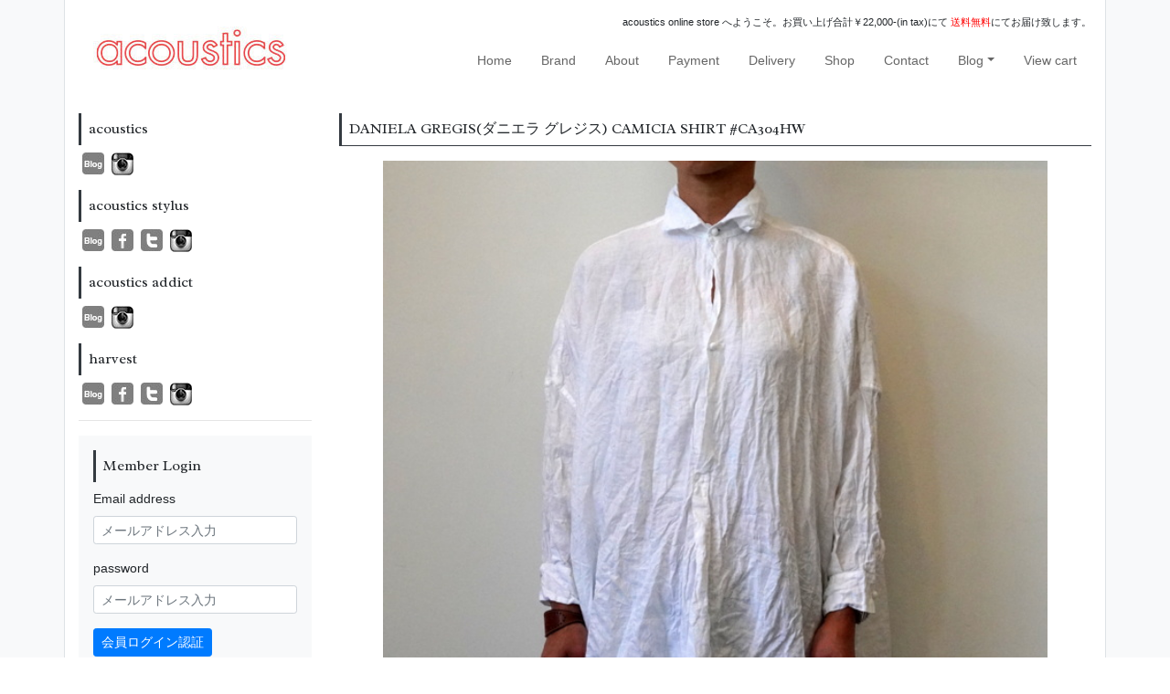

--- FILE ---
content_type: text/html
request_url: https://www.ladys.acoustics-web.com/?pg=shopping&id=38269
body_size: 130994
content:
<!DOCTYPE html>
<html lang="ja" dir="ltr">
<head>
<meta charset="shift-jis">
<meta http-equiv="X-UA-Compatible" content="IE=edge">
<meta name="viewport" content="width=device-width,user-scalable=yes,maximum-scale=1" />
<meta name="keywords" content="Isabel Marant, イザベルマラン, DRIES VAN NOTEN, ドリスヴァンノッテン, DANIELA GREGIS, ダニエラグレジス, GOLDEN GOOSE, ゴールデングース, TOUJOURS, トゥジュー, tembea, エンリーベグリン, acoustics" />
<meta name="description" content="レディースファッションブランド、イザベルマラン, ドリスヴァンノッテン, ダニエラグレジス, ゴールデングース, トゥジュー, tembea, ドリスヴァンノッテンその他数多くのブランドを扱っている『acoustics』。" />
<title>DANIELA GREGIS(ダニエラ グレジス) CAMICIA SHIRT #CA304HW／acoustics Lady's</title>
<link rel="shortcut icon" href="//iimo1.sakura.ne.jp/shop/1465/img/datebox/favicon_1465.ico" />
<style type="text/css">
header,footer,nav,section,article,figure,aside { display:block; }
</style>
<link rel="stylesheet" href="./js/fontawasome5/css/all.css">
<link rel="stylesheet" href="https://stackpath.bootstrapcdn.com/bootstrap/4.4.1/css/bootstrap.min.css" integrity="sha384-Vkoo8x4CGsO3+Hhxv8T/Q5PaXtkKtu6ug5TOeNV6gBiFeWPGFN9MuhOf23Q9Ifjh" crossorigin="anonymous">
<link href='https://fonts.googleapis.com/css?family=Radley' rel='stylesheet' type='text/css' />
<link href='https://fonts.googleapis.com/css?family=Cabin' rel='stylesheet' type='text/css'>
<link rel="stylesheet" href="//iimo1.sakura.ne.jp/shop/1465/css/itemdisc_1465.css" type="text/css" /><link rel="stylesheet" href="//iimo1.sakura.ne.jp/shop/1465/css/whole_1465.css" type="text/css" /><script src="https://code.jquery.com/jquery-3.4.1.slim.min.js" integrity="sha384-J6qa4849blE2+poT4WnyKhv5vZF5SrPo0iEjwBvKU7imGFAV0wwj1yYfoRSJoZ+n" crossorigin="anonymous"></script>
<!--[if lt IE 9]>
  <script src="https://oss.maxcdn.com/html5shiv/3.7.3/html5shiv.min.js"></script>
  <script src="https://oss.maxcdn.com/respond/1.4.2/respond.min.js"></script>
<![endif]-->
<script type="text/javascript">
  var _gaq = _gaq || [];
  _gaq.push(['_setAccount', 'UA-36679729-1']);
  _gaq.push(['_setDomainName', 'acoustics-web.com']);
  _gaq.push(['_trackPageview']);

  (function() {
    var ga = document.createElement('script'); ga.type = 'text/javascript'; ga.async = true;
    ga.src = ('https:' == document.location.protocol ? 'https://ssl' : 'http://www') + '.google-analytics.com/ga.js';
    var s = document.getElementsByTagName('script')[0]; s.parentNode.insertBefore(ga, s);
  })();
</script>
<!--サイズの測り方-->
<script type="text/javascript">
function size_window() {
window.open('http://www.acoustics-web.com/size.html', 'size_window', 'width=1100, height=1100, menubar=no, toolbar=no, scrollbars=yes');
}
</script>
<!--在庫チェック-->
<script type="text/javascript">
function check(){
	var option1 = document.cart['cart[option][0]'].selectedIndex;
	var option2 = document.cart['cart[option][1]'].selectedIndex;
	var op1_many = document.cart.elements[0].value;
	var op2_many = document.cart.elements[1].value;
	var zaiko_index = option2 + option1 * op2_many;
	var zaiko = document.cart.elements[zaiko_index+2].value;

	if (zaiko > 0) {
		return true;
	} else {
		window.alert('大変申し訳ございませんが、ただいま在庫を切らしております。');
		return false; // 送信を中止
	}
}
</script></head>
<body class="text-left">
<div class="bg-light">
    <div class="container border-left border-right bg-white">
        <header class="row">
            <h1 class="col-8 col-sm-4 py-3"><a href="https://www.ladys.acoustics-web.com">
                <img src="//iimo1.sakura.ne.jp/shop/1465/img/datebox/icon_photo_1465.png" alt="acoustics Lady's" class="mw-100">
                                </a>
            </h1>
            <div class="col-4 col-sm-8 pt-3">
                
                                <div id="nav-drawer" class="d-sm-none bg-dark text-center ml-auto">
                    <input id="nav-input" type="checkbox" class="nav-unshown">
                    <label id="nav-open" for="nav-input" class="mb-0">
                        <span></span>
                    </label>
                    <label class="nav-unshown" id="nav-close" for="nav-input"></label>
                    <div id="nav-content" class="d-sm-none bg-white p-3"></div>
                    
                    <script>
                        $('#nav-open').click(function(){
                            $('#nav-content').html($('#nav-description').html());
                            $('#nav-menu').removeClass('nav');
                        });
                    </script>
                    
                </div>
                
                <div id="nav-description" class="d-none d-sm-block">
                    <p class="small text-right">
                        acoustics online store へようこそ。お買い上げ合計￥22,000-(in tax)にて
                        <font color="red">送料無料</font>にてお届け致します。
                    </p>

                    <nav>
                        <ul id="nav-menu" class="nav justify-content-end list-unstyled"> 
                            <li class="nav-item"><a class="nav-link" href="https://www.ladys.acoustics-web.com">Home</a></li>
                            <li class="nav-item"><a class="nav-link" href="?pg=page&pageid=404">Brand</a></li>
                            <li class="nav-item"><a class="nav-link" href="?pg=page&pageid=408">About</a></li>
                            <li class="nav-item"><a class="nav-link" href="?pg=page&pageid=409">Payment</a></li>
                            <li class="nav-item"><a class="nav-link" href="?pg=page&pageid=409">Delivery</a></li>
                            <li class="nav-item"><a class="nav-link" href="?pg=page&pageid=361">Shop</a></li>
                            <li class="nav-item"><a class="nav-link" href="mailto:info@acoustics-web.com?subject=【お問い合わせ】">Contact</a></li>
                            <li class="nav-item dropdown">
                                <a class="nav-link dropdown-toggle" data-toggle="dropdown" href="#" role="button" aria-haspopup="true" aria-expanded="false">Blog</a>
                                <a class="nav-link dropdown" href="#"></a>
                                
                                <div class="dropdown-menu">
                                    <a class="dropdown-item" href="https://acoustics1.exblog.jp/" target="_blank">acoustics</a>
                                    <a class="dropdown-item" href="http://acostylus.exblog.jp/" target="_blank">acoustics stylus(熊本)</a>
                                    <a class="dropdown-item" href="https://hrs69sg.exblog.jp/" target="_blank">acoustics addict(鹿児島)</a>
                                    <a class="dropdown-item" href="https://aco223.exblog.jp/" target="_blank">acoustics harvest</a>
                                </div>
                                
                            </li>
                            <li class="nav-item"><a class="nav-link" href="https://www.iimo.jp/?ct=cart&amp;shopid=1465">View cart</a></li>
                        </ul>
                    </nav>
                </div>

            </div>
        </header>
        <main class="row">
                                    <div class="order-2 order-sm-1 col-12 col-sm-3">
                
                <h5 class="title-primary h6 border-dark p-2" style="border-left:3px solid">
                    acoustics</h5>
                <ul class="list-unstyled d-flex">
                    <li class="mx-1">
                        <a href="https://acoustics1.exblog.jp/" target="_blank"><img src="//iimo1.sakura.ne.jp/shop/1449/img/images/icon_blog.jpg" alt="acoustics blog" /></a>
                    </li>
                    <li class="mx-1">
                        <a href="https://www.instagram.com/ACOUSTICS_LADIES/" target="_blank"><img src="//iimo1.sakura.ne.jp/shop/1465/img/images/banner/image122.jpg" alt="acoustics instagram" /></a>
                    </li>
                </ul>
                
                <h5 class="title-primary h6 border-dark p-2" style="border-left:3px solid">
                    acoustics stylus</h5>
                <ul class="list-unstyled d-flex">
                    <li class="mx-1">
                        <a href="http://acostylus.exblog.jp/" target="_blank"><img src="//iimo1.sakura.ne.jp/shop/1449/img/images/icon_blog.jpg" alt="stylus blog" /></a>
                    </li>
                    <li class="mx-1">
                        <a href="http://www.facebook.com/AcousticsStylus" target="_blank"><img src="//iimo1.sakura.ne.jp/shop/1449/img/images/icon_facebook.jpg" alt="stylus facebook" /></a>
                    </li>
                    <li class="mx-1">
                        <a href="https://twitter.com/#!/acostylus" target="_blank"><img src="//iimo1.sakura.ne.jp/shop/1449/img/images/icon_twitter.jpg" alt="stylus twitter" /></a>
                    </li>
                    <li class="mx-1">
                        <a href="https://www.instagram.com/acoustics_stylus/" target="_blank"><img src="//iimo1.sakura.ne.jp/shop/1465/img/images/banner/image122.jpg" alt="acoustics instagram" /></a>
                    </li>
                </ul>
                
                <h5 class="title-primary h6 border-dark p-2" style="border-left:3px solid">
                    acoustics addict</h5>
                <ul class="list-unstyled d-flex">
                    <li class="mx-1">
                        <a href="https://hrs69sg.exblog.jp/" target="_blank"><img src="//iimo1.sakura.ne.jp/shop/1449/img/images/icon_blog.jpg" alt="stylus blog" /></a>
                    </li>
                    <li class="mx-1">
                        <a href="https://www.instagram.com/acousticsaddict/" target="_blank"><img src="//iimo1.sakura.ne.jp/shop/1465/img/images/banner/image122.jpg" alt="acoustics instagram" /></a>
                    </li>
                </ul>
                
                <h5 class="title-primary h6 border-dark p-2" style="border-left:3px solid">
                    harvest</h5>
                <ul class="list-unstyled d-flex">
                    <li class="mx-1">
                        <a href="https://aco223.exblog.jp/" target="_blank"><img src="//iimo1.sakura.ne.jp/shop/1449/img/images/icon_blog.jpg" alt="addict blog" /></a>
                    </li>
                    <li class="mx-1">
                        <a href="https://www.facebook.com/acousticsharvest" target="_blank"><img src="//iimo1.sakura.ne.jp/shop/1449/img/images/icon_facebook.jpg" alt="addict facebook" /></a>
                    </li>
                    <li class="mx-1">
                        <a href="https://twitter.com/aco_harvest" target="_blank"><img src="//iimo1.sakura.ne.jp/shop/1449/img/images/icon_twitter.jpg" alt="addict twitter" /></a>
                    </li>
                    <li class="mx-1">
                        <a href="https://www.instagram.com/acoustics_harvest/" target="_blank"><img src="https://iimo1.sakura.ne.jp/shop/1465/img/images/banner/image122.jpg" alt="acoustics instagram" /></a>
                    </li>
                </ul>

                <hr>

                <div class="bg-light p-3 mb-5">
                    <h5 class="title-primary h6 border-dark p-2" style="border-left:3px solid">
                        Member Login</h5>
                    <!--会員ログインしていないとき-->
                    <div class="membersLogin">
                        <form action="https://www.iimo.jp/?ct=member&amp;shopid=1465" method="post">
                            <fieldset>
                                <div class="form-group">
                                    <label for="inputEmail">Email address</label>
                                    <input type="email" class="form-control form-control-sm" id="inputEmail" placeholder="メールアドレス入力" name="ACCOUNT">
                                    <small class="form-text text-muted"></small>
                                </div>
                                <div class="form-group">
                                    <label for="inputPassword">password</label>
                                    <input type="password" class="form-control form-control-sm" id="inputPassword" placeholder="メールアドレス入力" name="ACCOUNTPASSWD">
                                    <small class="form-text text-muted"></small>
                                </div>
                                <div class="form-group">
                                    <button type="submit" class="btn btn-primary btn-sm">会員ログイン認証</button>
                                </div>
                            </fieldset>
                            <input type="hidden" name="shop_id" value="1465">
                            <input type="hidden" name="hash_key" value="1a9c9AaaWcDhnfQx20g1">
                            <input type="hidden" name="url" value="https://www.ladys.acoustics-web.com">
                        </form>
                        <a href="https://www.iimo.jp/?ct=member&md=entry_send&shopid=1465">新規会員登録</a><br />
                        <a href="https://www.iimo.jp/?ct=member&md=pass_send&shopid=1465">パスワードを忘れた方</a>
                    </div><!--/.membersLogin-->
                                    </div><!--/#login-->

                                <ul class="list-unstyled mb-5">
                    <li class="mb-2">
                        <a href="https://www.ladys.acoustics-web.com?pg=page&pageid=606">
                            <img src="//iimo1.sakura.ne.jp/shop/1449/img/banner/rappingm.jpg" alt="ラッピングについて" class="w-100">
                        </a>
                    </li>
                </ul>
                                                <div> 
                  <h5 class="title-primary h6 border-dark p-2" style="border-left:3px solid">
                      Item Search</h5>
                  <form action="https://www.ladys.acoustics-web.com?pg=shopping" method="post">
                    <fieldset>
                      <div class="form-group">
                        <div class="input-group">
                          <input type="text" name="keyword" class="form-control">
                          <div class="input-group-append">
                            <button type="submit" class="btn btn-primary">
                              <i class="fas fa-search"></i>
                            </button>
                          </div>
                        </div>
                      </div>
                    </fieldset>
                  </form>
                </div>
                              
                                          <h5 class="title-primary h6 border-dark p-2" style="border-left:3px solid">
                Brand List
              </h5>
                            <ul id="BrandList" class="list-unstyled mb-5">
              </ul>
              <ul id="__BrandList" class="d-none">
                              <li data-key="A">
                                    <a href="https://www.ladys.acoustics-web.com?pg=shopping&amp;categoryid=334.2248&sort=0">├adidas</a>
                                  </li>
                              <li data-key="A">
                                    <a href="https://www.ladys.acoustics-web.com?pg=shopping&amp;categoryid=334.1836&sort=0">├Aeta</a>
                                  </li>
                              <li data-key="A">
                                    <a href="https://www.ladys.acoustics-web.com?pg=shopping&amp;categoryid=334.2155&sort=0">├alal&#233;</a>
                                  </li>
                              <li data-key="A">
                                    <a href="https://www.ladys.acoustics-web.com?pg=shopping&amp;categoryid=334.2148&sort=0">├Americana</a>
                                  </li>
                              <li data-key="A">
                                    <a href="https://www.ladys.acoustics-web.com?pg=shopping&amp;categoryid=334.618&sort=0">├ANTIPAST</a>
                                  </li>
                              <li data-key="A">
                                    <a href="https://www.ladys.acoustics-web.com?pg=shopping&amp;categoryid=334.2139&sort=0">├apunto b</a>
                                  </li>
                              <li data-key="A">
                                    <a href="https://www.ladys.acoustics-web.com?pg=shopping&amp;categoryid=334.2089&sort=0">├ARMEN</a>
                                  </li>
                              <li data-key="A">
                                    <a href="https://www.ladys.acoustics-web.com?pg=shopping&amp;categoryid=334.1977&sort=0">├AURALEE</a>
                                  </li>
                              <li data-key="A">
                                    <a href="https://www.ladys.acoustics-web.com?pg=shopping&amp;categoryid=334.2254&sort=0">├AURORA SHOE CO. </a>
                                  </li>
                              <li data-key="B">
                                    <a href="https://www.ladys.acoustics-web.com?pg=shopping&amp;categoryid=334.641&sort=0">├Barbour</a>
                                  </li>
                              <li data-key="B">
                                    <a href="https://www.ladys.acoustics-web.com?pg=shopping&amp;categoryid=334.2015&sort=0">├BATONER</a>
                                  </li>
                              <li data-key="B">
                                    <a href="https://www.ladys.acoustics-web.com?pg=shopping&amp;categoryid=334.353&sort=0">├BEAUTIFUL SHOES</a>
                                  </li>
                              <li data-key="B">
                                    <a href="https://www.ladys.acoustics-web.com?pg=shopping&amp;categoryid=334.367&sort=0">├Bilitis dix-sept ans</a>
                                  </li>
                              <li data-key="B">
                                    <a href="https://www.ladys.acoustics-web.com?pg=shopping&amp;categoryid=334.2162&sort=0">├BOBOUTIC</a>
                                  </li>
                              <li data-key="B">
                                    <a href="https://www.ladys.acoustics-web.com?pg=shopping&amp;categoryid=334.2183&sort=0">├BOWTE</a>
                                  </li>
                              <li data-key="C">
                                    <a href="https://www.ladys.acoustics-web.com?pg=shopping&amp;categoryid=334.2258&sort=0">├CALIMAR</a>
                                  </li>
                              <li data-key="C">
                                    <a href="https://www.ladys.acoustics-web.com?pg=shopping&amp;categoryid=334.2172&sort=0">├CFCL</a>
                                  </li>
                              <li data-key="C">
                                    <a href="https://www.ladys.acoustics-web.com?pg=shopping&amp;categoryid=334.2184&sort=0">├champion</a>
                                  </li>
                              <li data-key="C">
                                    <a href="https://www.ladys.acoustics-web.com?pg=shopping&amp;categoryid=334.645&sort=0">├chimala</a>
                                  </li>
                              <li data-key="C">
                                    <a href="https://www.ladys.acoustics-web.com?pg=shopping&amp;categoryid=334.2237&sort=0">├CLARKS</a>
                                  </li>
                              <li data-key="C">
                                    <a href="https://www.ladys.acoustics-web.com?pg=shopping&amp;categoryid=334.1758&sort=0">├COMOLI</a>
                                  </li>
                              <li data-key="C">
                                    <a href="https://www.ladys.acoustics-web.com?pg=shopping&amp;categoryid=334.2224&sort=0">├CONVERSE</a>
                                  </li>
                              <li data-key="C">
                                    <a href="https://www.ladys.acoustics-web.com?pg=shopping&amp;categoryid=334.851&sort=0">├CONVERSE ADDICT</a>
                                  </li>
                              <li data-key="C">
                                    <a href="https://www.ladys.acoustics-web.com?pg=shopping&amp;categoryid=334.1711&sort=0">├CristaSeya</a>
                                  </li>
                              <li data-key="D">
                                    <a href="https://www.ladys.acoustics-web.com?pg=shopping&amp;categoryid=334.2138&sort=0">├D.A.T.E.</a>
                                  </li>
                              <li data-key="D">
                                    <a href="https://www.ladys.acoustics-web.com?pg=shopping&amp;categoryid=334.2150&sort=0">├dahl'ia</a>
                                  </li>
                              <li data-key="D">
                                    <a href="https://www.ladys.acoustics-web.com?pg=shopping&amp;categoryid=334.350&sort=0">├DANIELA GREGIS</a>
                                  </li>
                              <li data-key="D">
                                    <a href="https://www.ladys.acoustics-web.com?pg=shopping&amp;categoryid=334.2144&sort=0">├DEMYLEE</a>
                                  </li>
                              <li data-key="D">
                                    <a href="https://www.ladys.acoustics-web.com?pg=shopping&amp;categoryid=334.2175&sort=0">├DESCENTE ALLTERRAIN</a>
                                  </li>
                              <li data-key="D">
                                    <a href="https://www.ladys.acoustics-web.com?pg=shopping&amp;categoryid=334.2257&sort=0">├DIEGO BELLINI</a>
                                  </li>
                              <li data-key="D">
                                    <a href="https://www.ladys.acoustics-web.com?pg=shopping&amp;categoryid=334.346&sort=0">├DRIES VAN NOTEN</a>
                                  </li>
                              <li data-key="E">
                                    <a href="https://www.ladys.acoustics-web.com?pg=shopping&amp;categoryid=334.736&sort=0">├E.PORSELLI</a>
                                  </li>
                              <li data-key="E">
                                    <a href="https://www.ladys.acoustics-web.com?pg=shopping&amp;categoryid=334.363&sort=0">├ebagos</a>
                                  </li>
                              <li data-key="E">
                                    <a href="https://www.ladys.acoustics-web.com?pg=shopping&amp;categoryid=334.2093&sort=0">├eleven 2nd </a>
                                  </li>
                              <li data-key="E">
                                    <a href="https://www.ladys.acoustics-web.com?pg=shopping&amp;categoryid=334.2165&sort=0">├enrica</a>
                                  </li>
                              <li data-key="E">
                                    <a href="https://www.ladys.acoustics-web.com?pg=shopping&amp;categoryid=334.2253&sort=0">├et Tigre</a>
                                  </li>
                              <li data-key="G">
                                    <a href="https://www.ladys.acoustics-web.com?pg=shopping&amp;categoryid=334.364&sort=0">├GASA</a>
                                  </li>
                              <li data-key="G">
                                    <a href="https://www.ladys.acoustics-web.com?pg=shopping&amp;categoryid=334.2216&sort=0">├gicipi</a>
                                  </li>
                              <li data-key="G">
                                    <a href="https://www.ladys.acoustics-web.com?pg=shopping&amp;categoryid=334.2213&sort=0">├Goodwear</a>
                                  </li>
                              <li data-key="G">
                                    <a href="https://www.ladys.acoustics-web.com?pg=shopping&amp;categoryid=334.1951&sort=0">├Graphpaper</a>
                                  </li>
                              <li data-key="H">
                                    <a href="https://www.ladys.acoustics-web.com?pg=shopping&amp;categoryid=334.2230&sort=0">├H T S</a>
                                  </li>
                              <li data-key="H">
                                    <a href="https://www.ladys.acoustics-web.com?pg=shopping&amp;categoryid=334.1791&sort=0">├HARVESTY</a>
                                  </li>
                              <li data-key="H">
                                    <a href="https://www.ladys.acoustics-web.com?pg=shopping&amp;categoryid=334.347&sort=0">├HENRY BEGUELIN</a>
                                  </li>
                              <li data-key="H">
                                    <a href="https://www.ladys.acoustics-web.com?pg=shopping&amp;categoryid=334.2246&sort=0">├hikaru noguchi</a>
                                  </li>
                              <li data-key="H">
                                    <a href="https://www.ladys.acoustics-web.com?pg=shopping&amp;categoryid=334.2259&sort=0">├Honnete</a>
                                  </li>
                              <li data-key="H">
                                    <a href="https://www.ladys.acoustics-web.com?pg=shopping&amp;categoryid=334.1998&sort=0">├humoresque</a>
                                  </li>
                              <li data-key="I">
                                    <a href="https://www.ladys.acoustics-web.com?pg=shopping&amp;categoryid=334.2147&sort=0">├ISABEL MARANT E'TOILE</a>
                                  </li>
                              <li data-key="J">
                                    <a href="https://www.ladys.acoustics-web.com?pg=shopping&amp;categoryid=334.2243&sort=0">├John Tulloch</a>
                                  </li>
                              <li data-key="K">
                                    <a href="https://www.ladys.acoustics-web.com?pg=shopping&amp;categoryid=334.2252&sort=0">├Kilim ARTS</a>
                                  </li>
                              <li data-key="K">
                                    <a href="https://www.ladys.acoustics-web.com?pg=shopping&amp;categoryid=334.357&sort=0">├Kristensen du nord</a>
                                  </li>
                              <li data-key="L">
                                    <a href="https://www.ladys.acoustics-web.com?pg=shopping&amp;categoryid=334.2145&sort=0">├LAOCOONTE</a>
                                  </li>
                              <li data-key="L">
                                    <a href="https://www.ladys.acoustics-web.com?pg=shopping&amp;categoryid=334.2247&sort=0">├Le Yucca's</a>
                                  </li>
                              <li data-key="L">
                                    <a href="https://www.ladys.acoustics-web.com?pg=shopping&amp;categoryid=334.1734&sort=0">├LENO&Co.</a>
                                  </li>
                              <li data-key="L">
                                    <a href="https://www.ladys.acoustics-web.com?pg=shopping&amp;categoryid=334.2232&sort=0">├les basiques</a>
                                  </li>
                              <li data-key="L">
                                    <a href="https://www.ladys.acoustics-web.com?pg=shopping&amp;categoryid=334.2142&sort=0">├LOEFF</a>
                                  </li>
                              <li data-key="M">
                                    <a href="https://www.ladys.acoustics-web.com?pg=shopping&amp;categoryid=334.707&sort=0">├maison de SOIL</a>
                                  </li>
                              <li data-key="M">
                                    <a href="https://www.ladys.acoustics-web.com?pg=shopping&amp;categoryid=334.908&sort=0">├Maison Margiela</a>
                                  </li>
                              <li data-key="M">
                                    <a href="https://www.ladys.acoustics-web.com?pg=shopping&amp;categoryid=334.2223&sort=0">├manipuri</a>
                                  </li>
                              <li data-key="M">
                                    <a href="https://www.ladys.acoustics-web.com?pg=shopping&amp;categoryid=334.706&sort=0">├MASTER&Co.</a>
                                  </li>
                              <li data-key="M">
                                    <a href="https://www.ladys.acoustics-web.com?pg=shopping&amp;categoryid=334.2215&sort=0">├MIMI BERRY</a>
                                  </li>
                              <li data-key="M">
                                    <a href="https://www.ladys.acoustics-web.com?pg=shopping&amp;categoryid=334.2236&sort=0">├MITTAN</a>
                                  </li>
                              <li data-key="M">
                                    <a href="https://www.ladys.acoustics-web.com?pg=shopping&amp;categoryid=334.2181&sort=0">├Monica Castiglioni</a>
                                  </li>
                              <li data-key="N">
                                    <a href="https://www.ladys.acoustics-web.com?pg=shopping&amp;categoryid=334.981&sort=0">├nicholson and nicholson</a>
                                  </li>
                              <li data-key="N">
                                    <a href="https://www.ladys.acoustics-web.com?pg=shopping&amp;categoryid=334.2251&sort=0">├NICOLAS LAINAS</a>
                                  </li>
                              <li data-key="N">
                                    <a href="https://www.ladys.acoustics-web.com?pg=shopping&amp;categoryid=334.2164&sort=0">├NIDO</a>
                                  </li>
                              <li data-key="N">
                                    <a href="https://www.ladys.acoustics-web.com?pg=shopping&amp;categoryid=334.2255&sort=0">├noguchi BIJOUX</a>
                                  </li>
                              <li data-key="N">
                                    <a href="https://www.ladys.acoustics-web.com?pg=shopping&amp;categoryid=334.2151&sort=0">├normment</a>
                                  </li>
                              <li data-key="O">
                                    <a href="https://www.ladys.acoustics-web.com?pg=shopping&amp;categoryid=334.2153&sort=0">├Oblada</a>
                                  </li>
                              <li data-key="O">
                                    <a href="https://www.ladys.acoustics-web.com?pg=shopping&amp;categoryid=334.2196&sort=0">├OOFOS</a>
                                  </li>
                              <li data-key="O">
                                    <a href="https://www.ladys.acoustics-web.com?pg=shopping&amp;categoryid=334.2176&sort=0">├ORDINARY FITS</a>
                                  </li>
                              <li data-key="P">
                                    <a href="https://www.ladys.acoustics-web.com?pg=shopping&amp;categoryid=334.2146&sort=0">├Paraboot</a>
                                  </li>
                              <li data-key="Q">
                                    <a href="https://www.ladys.acoustics-web.com?pg=shopping&amp;categoryid=334.2249&sort=0">├QUALITY GUNSLIPS</a>
                                  </li>
                              <li data-key="Q">
                                    <a href="https://www.ladys.acoustics-web.com?pg=shopping&amp;categoryid=334.2235&sort=0">├QUIITO</a>
                                  </li>
                              <li data-key="R">
                                    <a href="https://www.ladys.acoustics-web.com?pg=shopping&amp;categoryid=334.2234&sort=0">├RAINBOW SANDALS</a>
                                  </li>
                              <li data-key="S">
                                    <a href="https://www.ladys.acoustics-web.com?pg=shopping&amp;categoryid=334.2122&sort=0">├SACRA</a>
                                  </li>
                              <li data-key="S">
                                    <a href="https://www.ladys.acoustics-web.com?pg=shopping&amp;categoryid=334.755&sort=0">├SARAH</a>
                                  </li>
                              <li data-key="S">
                                    <a href="https://www.ladys.acoustics-web.com?pg=shopping&amp;categoryid=334.369&sort=0">├Scye</a>
                                  </li>
                              <li data-key="S">
                                    <a href="https://www.ladys.acoustics-web.com?pg=shopping&amp;categoryid=334.2231&sort=0">├SEA SALT</a>
                                  </li>
                              <li data-key="S">
                                    <a href="https://www.ladys.acoustics-web.com?pg=shopping&amp;categoryid=334.2185&sort=0">├SEEALL</a>
                                  </li>
                              <li data-key="S">
                                    <a href="https://www.ladys.acoustics-web.com?pg=shopping&amp;categoryid=334.762&sort=0">├SOFIE D'HOORE</a>
                                  </li>
                              <li data-key="S">
                                    <a href="https://www.ladys.acoustics-web.com?pg=shopping&amp;categoryid=334.2227&sort=0">├SONO</a>
                                  </li>
                              <li data-key="S">
                                    <a href="https://www.ladys.acoustics-web.com?pg=shopping&amp;categoryid=334.2179&sort=0">├SOPHIE BUHAI</a>
                                  </li>
                              <li data-key="S">
                                    <a href="https://www.ladys.acoustics-web.com?pg=shopping&amp;categoryid=334.354&sort=0">├STUDIO NICHOLSON</a>
                                  </li>
                              <li data-key="S">
                                    <a href="https://www.ladys.acoustics-web.com?pg=shopping&amp;categoryid=334.877&sort=0">├STYLE CRAFT</a>
                                  </li>
                              <li data-key="S">
                                    <a href="https://www.ladys.acoustics-web.com?pg=shopping&amp;categoryid=334.816&sort=0">├SUNSHINE+CLOUD</a>
                                  </li>
                              <li data-key="S">
                                    <a href="https://www.ladys.acoustics-web.com?pg=shopping&amp;categoryid=334.766&sort=0">├suzuki takayuki</a>
                                  </li>
                              <li data-key="S">
                                    <a href="https://www.ladys.acoustics-web.com?pg=shopping&amp;categoryid=334.2180&sort=0">├SYMPATHY OF SOUL-Style-</a>
                                  </li>
                              <li data-key="T">
                                    <a href="https://www.ladys.acoustics-web.com?pg=shopping&amp;categoryid=334.2141&sort=0">├TELA</a>
                                  </li>
                              <li data-key="T">
                                    <a href="https://www.ladys.acoustics-web.com?pg=shopping&amp;categoryid=334.2161&sort=0">├TELMA</a>
                                  </li>
                              <li data-key="T">
                                    <a href="https://www.ladys.acoustics-web.com?pg=shopping&amp;categoryid=334.360&sort=0">├TEMBEA</a>
                                  </li>
                              <li data-key="T">
                                    <a href="https://www.ladys.acoustics-web.com?pg=shopping&amp;categoryid=334.1842&sort=0">├TENNE HANDCRAFTED MODERN</a>
                                  </li>
                              <li data-key="T">
                                    <a href="https://www.ladys.acoustics-web.com?pg=shopping&amp;categoryid=334.2198&sort=0">├THE SHINZONE</a>
                                  </li>
                              <li data-key="T">
                                    <a href="https://www.ladys.acoustics-web.com?pg=shopping&amp;categoryid=334.2143&sort=0">├TICCA</a>
                                  </li>
                              <li data-key="T">
                                    <a href="https://www.ladys.acoustics-web.com?pg=shopping&amp;categoryid=334.2114&sort=0">├TOM WOOD</a>
                                  </li>
                              <li data-key="T">
                                    <a href="https://www.ladys.acoustics-web.com?pg=shopping&amp;categoryid=334.2107&sort=0">├toogood</a>
                                  </li>
                              <li data-key="T">
                                    <a href="https://www.ladys.acoustics-web.com?pg=shopping&amp;categoryid=334.368&sort=0">├TOUJOURS</a>
                                  </li>
                              <li data-key="T">
                                    <a href="https://www.ladys.acoustics-web.com?pg=shopping&amp;categoryid=334.947&sort=0">├TRAVAIL MANUEL</a>
                                  </li>
                              <li data-key="V">
                                    <a href="https://www.ladys.acoustics-web.com?pg=shopping&amp;categoryid=334.2212&sort=0">├Vas-y Lentement</a>
                                  </li>
                              <li data-key="W">
                                    <a href="https://www.ladys.acoustics-web.com?pg=shopping&amp;categoryid=334.2226&sort=0">├Whiteread</a>
                                  </li>
                              <li data-key="W">
                                    <a href="https://www.ladys.acoustics-web.com?pg=shopping&amp;categoryid=334.2163&sort=0">├Worker's Nobility</a>
                                  </li>
                              <li data-key="Y">
                                    <a href="https://www.ladys.acoustics-web.com?pg=shopping&amp;categoryid=334.786&sort=0">├YAECA</a>
                                  </li>
                              <li data-key="Y">
                                    <a href="https://www.ladys.acoustics-web.com?pg=shopping&amp;categoryid=334.785&sort=0">├Yarmo</a>
                                  </li>
                              <li data-key="Y">
                                    <a href="https://www.ladys.acoustics-web.com?pg=shopping&amp;categoryid=334.1981&sort=0">├YL&#200;VE</a>
                                  </li>
                              <li data-key="Y">
                                    <a href="https://www.ladys.acoustics-web.com?pg=shopping&amp;categoryid=334.2173&sort=0">├YOUNG&OLSEN</a>
                                  </li>
                            </ul>
                                          <h5 class="title-primary h6 border-dark p-2" style="border-left:3px solid">
                Item List
              </h5>
                            <ul class="list-unstyled mb-5">
                              <li>
                  <a class="font-weight-bold" href="https://www.ladys.acoustics-web.com?pg=shopping&amp;categoryid=335.343&sort=0">ACCESSORY</a>
                                    <ul class="list-unstyled ml-2 mb-3">
                                        <li><a href="https://www.ladys.acoustics-web.com?pg=shopping&amp;categoryid=335.343.399&sort=0">├ring</a></li>
                                        <li><a href="https://www.ladys.acoustics-web.com?pg=shopping&amp;categoryid=335.343.400&sort=0">├neckless</a></li>
                                        <li><a href="https://www.ladys.acoustics-web.com?pg=shopping&amp;categoryid=335.343.401&sort=0">├bless</a></li>
                                        <li><a href="https://www.ladys.acoustics-web.com?pg=shopping&amp;categoryid=335.343.402&sort=0">├etc.</a></li>
                                        <li><a href="https://www.ladys.acoustics-web.com?pg=shopping&amp;categoryid=335.343&sort=0">└all ACCESSORY...</a></li>
                  </ul>
                                  </li>
                              <li>
                  <a class="font-weight-bold" href="https://www.ladys.acoustics-web.com?pg=shopping&amp;categoryid=335.341&sort=0">BAG</a>
                                    <ul class="list-unstyled ml-2 mb-3">
                                        <li><a href="https://www.ladys.acoustics-web.com?pg=shopping&amp;categoryid=335.341.391&sort=0">├shoulder</a></li>
                                        <li><a href="https://www.ladys.acoustics-web.com?pg=shopping&amp;categoryid=335.341.392&sort=0">├hand</a></li>
                                        <li><a href="https://www.ladys.acoustics-web.com?pg=shopping&amp;categoryid=335.341.393&sort=0">├tote</a></li>
                                        <li><a href="https://www.ladys.acoustics-web.com?pg=shopping&amp;categoryid=335.341.394&sort=0">├etc.</a></li>
                                        <li><a href="https://www.ladys.acoustics-web.com?pg=shopping&amp;categoryid=335.341&sort=0">└all BAG...</a></li>
                  </ul>
                                  </li>
                              <li>
                  <a class="font-weight-bold" href="https://www.ladys.acoustics-web.com?pg=shopping&amp;categoryid=335.340&sort=0">BOTTOMS</a>
                                    <ul class="list-unstyled ml-2 mb-3">
                                        <li><a href="https://www.ladys.acoustics-web.com?pg=shopping&amp;categoryid=335.340.387&sort=0">├pants</a></li>
                                        <li><a href="https://www.ladys.acoustics-web.com?pg=shopping&amp;categoryid=335.340.388&sort=0">├skirt</a></li>
                                        <li><a href="https://www.ladys.acoustics-web.com?pg=shopping&amp;categoryid=335.340.389&sort=0">├denim</a></li>
                                        <li><a href="https://www.ladys.acoustics-web.com?pg=shopping&amp;categoryid=335.340.390&sort=0">├etc.</a></li>
                                        <li><a href="https://www.ladys.acoustics-web.com?pg=shopping&amp;categoryid=335.340&sort=0">└all BOTTOMS...</a></li>
                  </ul>
                                  </li>
                              <li>
                  <a class="font-weight-bold" href="https://www.ladys.acoustics-web.com?pg=shopping&amp;categoryid=335.339&sort=0">KNIT</a>
                                    <ul class="list-unstyled ml-2 mb-3">
                                        <li><a href="https://www.ladys.acoustics-web.com?pg=shopping&amp;categoryid=335.339.383&sort=0">├cardigan</a></li>
                                        <li><a href="https://www.ladys.acoustics-web.com?pg=shopping&amp;categoryid=335.339.384&sort=0">├sweater</a></li>
                                        <li><a href="https://www.ladys.acoustics-web.com?pg=shopping&amp;categoryid=335.339.385&sort=0">├one-piece</a></li>
                                        <li><a href="https://www.ladys.acoustics-web.com?pg=shopping&amp;categoryid=335.339.386&sort=0">├etc.</a></li>
                                        <li><a href="https://www.ladys.acoustics-web.com?pg=shopping&amp;categoryid=335.339&sort=0">└all KNIT...</a></li>
                  </ul>
                                  </li>
                              <li>
                  <a class="font-weight-bold" href="https://www.ladys.acoustics-web.com?pg=shopping&amp;categoryid=335.338&sort=0">ONE-PIECE</a>
                                    <ul class="list-unstyled ml-2 mb-3">
                                        <li><a href="https://www.ladys.acoustics-web.com?pg=shopping&amp;categoryid=335.338.380&sort=0">├sleeveless</a></li>
                                        <li><a href="https://www.ladys.acoustics-web.com?pg=shopping&amp;categoryid=335.338.381&sort=0">├half sleeve</a></li>
                                        <li><a href="https://www.ladys.acoustics-web.com?pg=shopping&amp;categoryid=335.338.382&sort=0">├long sleeve</a></li>
                                        <li><a href="https://www.ladys.acoustics-web.com?pg=shopping&amp;categoryid=335.338&sort=0">└all ONE-PIECE...</a></li>
                  </ul>
                                  </li>
                              <li>
                  <a class="font-weight-bold" href="https://www.ladys.acoustics-web.com?pg=shopping&amp;categoryid=335.344&sort=0">OTHER</a>
                                    <ul class="list-unstyled ml-2 mb-3">
                                        <li><a href="https://www.ladys.acoustics-web.com?pg=shopping&amp;categoryid=335.344.403&sort=0">├belt</a></li>
                                        <li><a href="https://www.ladys.acoustics-web.com?pg=shopping&amp;categoryid=335.344.404&sort=0">├hat・cap</a></li>
                                        <li><a href="https://www.ladys.acoustics-web.com?pg=shopping&amp;categoryid=335.344.405&sort=0">├storle・muffler</a></li>
                                        <li><a href="https://www.ladys.acoustics-web.com?pg=shopping&amp;categoryid=335.344.406&sort=0">├wallet・porch</a></li>
                                        <li><a href="https://www.ladys.acoustics-web.com?pg=shopping&amp;categoryid=335.344.407&sort=0">├glove</a></li>
                                        <li><a href="https://www.ladys.acoustics-web.com?pg=shopping&amp;categoryid=335.344.408&sort=0">├etc.</a></li>
                                        <li><a href="https://www.ladys.acoustics-web.com?pg=shopping&amp;categoryid=335.344&sort=0">└all OTHER...</a></li>
                  </ul>
                                  </li>
                              <li>
                  <a class="font-weight-bold" href="https://www.ladys.acoustics-web.com?pg=shopping&amp;categoryid=335.336&sort=0">OUTER</a>
                                    <ul class="list-unstyled ml-2 mb-3">
                                        <li><a href="https://www.ladys.acoustics-web.com?pg=shopping&amp;categoryid=335.336.371&sort=0">├coat</a></li>
                                        <li><a href="https://www.ladys.acoustics-web.com?pg=shopping&amp;categoryid=335.336.372&sort=0">├jacket</a></li>
                                        <li><a href="https://www.ladys.acoustics-web.com?pg=shopping&amp;categoryid=335.336.373&sort=0">├blouson</a></li>
                                        <li><a href="https://www.ladys.acoustics-web.com?pg=shopping&amp;categoryid=335.336.374&sort=0">├etc.</a></li>
                                        <li><a href="https://www.ladys.acoustics-web.com?pg=shopping&amp;categoryid=335.336&sort=0">└all OUTER...</a></li>
                  </ul>
                                  </li>
                              <li>
                  <a class="font-weight-bold" href="https://www.ladys.acoustics-web.com?pg=shopping&amp;categoryid=335.342&sort=0">SHOES</a>
                                    <ul class="list-unstyled ml-2 mb-3">
                                        <li><a href="https://www.ladys.acoustics-web.com?pg=shopping&amp;categoryid=335.342.395&sort=0">├boots</a></li>
                                        <li><a href="https://www.ladys.acoustics-web.com?pg=shopping&amp;categoryid=335.342.396&sort=0">├pumpus</a></li>
                                        <li><a href="https://www.ladys.acoustics-web.com?pg=shopping&amp;categoryid=335.342.397&sort=0">├sandal</a></li>
                                        <li><a href="https://www.ladys.acoustics-web.com?pg=shopping&amp;categoryid=335.342.398&sort=0">├etc.</a></li>
                                        <li><a href="https://www.ladys.acoustics-web.com?pg=shopping&amp;categoryid=335.342&sort=0">└all SHOES...</a></li>
                  </ul>
                                  </li>
                              <li>
                  <a class="font-weight-bold" href="https://www.ladys.acoustics-web.com?pg=shopping&amp;categoryid=335.337&sort=0">TOPS</a>
                                    <ul class="list-unstyled ml-2 mb-3">
                                        <li><a href="https://www.ladys.acoustics-web.com?pg=shopping&amp;categoryid=335.337.375&sort=0">├cut&sew</a></li>
                                        <li><a href="https://www.ladys.acoustics-web.com?pg=shopping&amp;categoryid=335.337.376&sort=0">├shirt・blouse</a></li>
                                        <li><a href="https://www.ladys.acoustics-web.com?pg=shopping&amp;categoryid=335.337.377&sort=0">├cardigan・bolero</a></li>
                                        <li><a href="https://www.ladys.acoustics-web.com?pg=shopping&amp;categoryid=335.337.378&sort=0">├sweat・parka</a></li>
                                        <li><a href="https://www.ladys.acoustics-web.com?pg=shopping&amp;categoryid=335.337.379&sort=0">├etc.</a></li>
                                        <li><a href="https://www.ladys.acoustics-web.com?pg=shopping&amp;categoryid=335.337.2154&sort=0">├vest</a></li>
                                        <li><a href="https://www.ladys.acoustics-web.com?pg=shopping&amp;categoryid=335.337&sort=0">└all TOPS...</a></li>
                  </ul>
                                  </li>
                            </ul>
                                          
              <script type="text/javascript">
                let brandlist = $("#BrandList");
                let __brandlist = $("#__BrandList li");
                if(__brandlist.length){
                  __brandlist.each(function(i, e){
                    var key = $(e).data("key");
                    if(key == undefined){
                      return true;
                    }
                    var html = $(e).html();
                    if(key && !key.toString().match(/^[A-Z]/)){
                      key = "etc";
                    }
                    var target_name = "key_"+key;
                    if($("#" + target_name).length == 0){
                      brandlist.append(
                        '<li class="mb-2">' +
                          '<div class="font-weight-bold">' +
                            key +
                          '</div>' +
                          '<ul id="' + target_name + '" class="list-unstyled ml-2 mb-3"></ul>' +
                        '</li>'
                      );
                    }
                    var target = $("#" + target_name);
                    target.append('<li class="mb-2">' + html + '</li>');
                  });
                }
              </script>
              
                            
              
                                <div class="mb-5">
                    <h5 class="title-primary h6 border-dark p-2" style="border-left:3px solid">
                        Shoping guide</h5>
                    <ul class="list-unstyled px-3">
                        <li><a href="https://www.ladys.acoustics-web.com?pg=page&pageid=409">お支払い方法に関して</a></li>
                        <li><a href="https://www.ladys.acoustics-web.com?pg=page&pageid=409">送料に関して</a></li>
                        <li><a href="https://www.ladys.acoustics-web.com?pg=page&pageid=408">返品・交換</a></li>
                        <li><a href="javascript:size_window();">サイズについて</a></li>
                        <li><a href="https://www.ladys.acoustics-web.com?pg=page&id=361">Access</a></li>
                        <li><a href="https://www.ladys.acoustics-web.com?">Lady's Store</a></li>
                        <li><a href="http://www.rakuten.ne.jp/gold/ac1753/index.html">楽天市場店</a></li>
                        <li><a href="https://www.ladys.acoustics-web.com?pg=page&pageid=408">特定商取引法に基づく表記</a></li>
                        <li><a href="https://www.ladys.acoustics-web.com?pg=page&pageid=410">プライバシーポリシー</a></li>
                    </ul>


                    <img src=" https://iimo1.sakura.ne.jp/shop/1465/img/images/newimg/1111.jpg" alt="営業時間" class="mw-100 mb-3" />
                </div>
                
                                <div><!--/.calender-->
<div id="shoping_guide">
<h2>Regular holiday</h2>
熊本店

<table bgcolor="#666666" border="0" cellpadding="2" cellspacing="1" width="">
	<tbody>
		<tr align="center" bgcolor="#FFFFFF">
			<td colspan="7">2026年1月</td>
		</tr>
		<tr align="center" bgcolor="#E6D7C9">
			<td>日</td>
			<td>月</td>
			<td>火</td>
			<td>水</td>
			<td>木</td>
			<td>金</td>
			<td>土</td>
		</tr>
		<tr align="center" bgcolor="#FFFFFF">
			<td>&nbsp;</td>
			<td>&nbsp;</td>
			<td>&nbsp;</td>
			<td>&nbsp;</td>
			<td bgcolor="#FFCC99">1</td>
			<td>2</td>
			<td>3</td>
		</tr>
		<tr align="center" bgcolor="#FFFFFF">
			<td>4</td>
			<td>5</td>
			<td>6</td>
			<td>7</td>
			<td bgcolor="#FFCC99">8</td>
			<td>9</td>
			<td>10</td>
		</tr>
		<tr align="center" bgcolor="#FFFFFF">
			<td>11</td>
			<td>12</td>
			<td>13</td>
			<td>14</td>
			<td bgcolor="#FFCC99">15</td>
			<td>16</td>
			<td>17</td>
		</tr>
		<tr align="center" bgcolor="#FFFFFF">
			<td>18</td>
			<td>19</td>
			<td>20</td>
			<td>21</td>
			<td bgcolor="#FFCC99">22</td>
			<td>23</td>
			<td>24</td>
		</tr>
		<tr align="center" bgcolor="#FFFFFF">
			<td>25</td>
			<td>26</td>
			<td>27</td>
			<td>28</td>
			<td bgcolor="#FFCC99">29</td>
			<td>30</td>
			<td>31</td>
		</tr>
	</tbody>
</table>
<font color="#FFCC99">■</font>が定休日です。

<p>&nbsp;</p>

<p>鹿児島店</p>

<table bgcolor="#666666" border="0" cellpadding="2" cellspacing="1" width="">
	<tbody>
		<tr align="center" bgcolor="#FFFFFF">
			<td colspan="7">2026年1月</td>
		</tr>
		<tr align="center" bgcolor="#E6D7C9">
			<td>日</td>
			<td>月</td>
			<td>火</td>
			<td>水</td>
			<td>木</td>
			<td>金</td>
			<td>土</td>
		</tr>
		<tr align="center" bgcolor="#FFFFFF">
			<td>&nbsp;</td>
			<td>&nbsp;</td>
			<td>&nbsp;</td>
			<td>&nbsp;</td>
			<td bgcolor="#FFCC99">1</td>
			<td>2</td>
			<td>3</td>
		</tr>
		<tr align="center" bgcolor="#FFFFFF">
			<td>4</td>
			<td>5</td>
			<td>6</td>
			<td bgcolor="#FFCC99">7</td>
			<td bgcolor="#FFCC99">8</td>
			<td>9</td>
			<td>10</td>
		</tr>
		<tr align="center" bgcolor="#FFFFFF">
			<td>11</td>
			<td>12</td>
			<td>13</td>
			<td bgcolor="#FFCC99">14</td>
			<td bgcolor="#FFCC99">15</td>
			<td>16</td>
			<td>17</td>
		</tr>
		<tr align="center" bgcolor="#FFFFFF">
			<td>18</td>
			<td>19</td>
			<td>20</td>
			<td bgcolor="#FFCC99">21</td>
			<td bgcolor="#FFCC99">22</td>
			<td>23</td>
			<td>24</td>
		</tr>
		<tr align="center" bgcolor="#FFFFFF">
			<td>25</td>
			<td>26</td>
			<td>27</td>
			<td bgcolor="#FFCC99">28</td>
			<td bgcolor="#FFCC99">29</td>
			<td>30</td>
			<td>31</td>
		</tr>
	</tbody>
</table>
<font color="#FFCC99">■</font>が定休日です。

<p>&nbsp;</p>

<p>&nbsp;</p>
</div>
</div>
                                                <div>
                    <a href="https://www.ladys.acoustics-web.com?pg=page&pageid=409">
                        <img src="//iimo1.sakura.ne.jp/shop/1449/img/banner/syouryou1.gif" alt="送料無料" class="mw-100 mb-3" />
                    </a>
                    <a href="https://www.iimo.jp/?ct=member&md=mailmaga_entry_send&shopid=1465"><img src="//iimo1.sakura.ne.jp/shop/1465/img/images/newimg/magazine.gif" alt="マガジン"  class="mw-100 mb-3" /></a>
                    <a href="http://www.rakuten.ne.jp/gold/ac1753/index.html"><img src="//iimo1.sakura.ne.jp/shop/1449/img/banner/gorakuten.gif" alt="楽天市場へ"  class="mw-100 mb-3" /></a>
                    <a href="http://www.mens.acoustics-web.com/"><img src="//iimo1.sakura.ne.jp/shop/1465/img/brand/men.gif" alt="メンズへ"  class="mw-100 mb-3" /></a>
                </div>
                            </div>
                        <div class="order-1 order-sm-2 col-12 col-sm-9">
                <h2 class="title-primary h6 border-dark p-2 mb-3" style="border-left:3px solid;border-bottom:1px solid">DANIELA GREGIS(ダニエラ グレジス) CAMICIA SHIRT #CA304HW</h2>

<div class="px-sm-5 mb-5">
    <img src="//iimo1.sakura.ne.jp/shop/1465/img/datebox/item1_38269.jpg" alt="DANIELA GREGIS(ダニエラ グレジス) CAMICIA SHIRT #CA304HW(1)" class="w-100">
</div>

<div class="box" id="item_text">
<h3>DANIELA GREGIS</h3>

<p>DANIELA GREGIS(ダニエラ グレジス)<br />
1959年、イタリア・ベルガモのフィオッビオ生まれ。<br />
現在、イタリア在住のファッションデザイナーとして<br />
活躍するダニエラグレジス。<br />
<br />
彼女の作り出す作品には、<br />
普遍的なデザインで幅広い年齢層に愛される。<br />
シンプルなものに関わらず、<br />
作品には常に「遊び心」と「愛情」が潜んでおり、<br />
身に着けるものをほっとさせる彼女の作品は、<br />
新鮮な愉しさと温もりが感じられる。</p>

<h3>item description</h3>

<p>DANIELA GREGIS(ダニエラ グレジス) より、&nbsp;CAMICIA SHIRTが届きました。</p>

<p>たっぷりと布を纏うように、大人の女性に向けたチュニック丈のシャツ。</p>

<p>しっかりとした上質なリネ素材で仕立てられています。</p>

<p>細部までとても丁寧な作りになっており、着る人のアイデア次第で自由に着て頂けるワンピースです。<br />
ダニエラならではの雰囲気のある、幅広い年齢層に愛されるとっておきの一枚です。</p>

<p>両サイドポケットあり。</p>
</div>
<!--/#item_text-->

<p>
                                                                                                                                                                                                                                                                                                                                                                                                                                                        <a href="https://www.ladys.acoustics-web.com?pg=shopping&amp;categoryid=334.350">その他の『DANIELA GREGIS』こちら</a>
                                                                                                                                                                                                                                                                                                                                                                                                                                                                                                                                                                                                                                                                                                                                                                                                                                                                                                                                                                                                                                                                                                                                                                                                                                                                                                                                                                                                                                                                                                                                                                                                                                                                                                                                                                                                                                                                                                                                                                                                                              </p>

<div class="text-center mb-3">
  <img class="mw-100" src="//iimo1.sakura.ne.jp/shop/1465/img/datebox/item1_38269.jpg" alt="DANIELA GREGIS(ダニエラ グレジス) CAMICIA SHIRT #CA304HW(1)">
</div>
<div class="text-center mb-3">
  <img class="mw-100" src="//iimo1.sakura.ne.jp/shop/1465/img/datebox/item2_38269.jpg" alt="DANIELA GREGIS(ダニエラ グレジス) CAMICIA SHIRT #CA304HW(2)">
</div>
<div class="text-center mb-3">
  <img class="mw-100" src="//iimo1.sakura.ne.jp/shop/1465/img/datebox/item3_38269.jpg" alt="DANIELA GREGIS(ダニエラ グレジス) CAMICIA SHIRT #CA304HW(3)">
</div>
<div class="text-center mb-3">
  <img class="mw-100" src="//iimo1.sakura.ne.jp/shop/1465/img/datebox/item4_38269.jpg" alt="DANIELA GREGIS(ダニエラ グレジス) CAMICIA SHIRT #CA304HW(4)">
</div>
<div class="text-center mb-3">
  <img class="mw-100" src="//iimo1.sakura.ne.jp/shop/1465/img/datebox/item5_38269.jpg" alt="DANIELA GREGIS(ダニエラ グレジス) CAMICIA SHIRT #CA304HW(5)">
</div>
<div class="text-center mb-3">
  <img class="mw-100" src="//iimo1.sakura.ne.jp/shop/1465/img/datebox/item6_38269.jpg" alt="DANIELA GREGIS(ダニエラ グレジス) CAMICIA SHIRT #CA304HW(6)">
</div>
<div class="text-center mb-3">
  <img class="mw-100" src="//iimo1.sakura.ne.jp/shop/1465/img/datebox/item7_38269.jpg" alt="DANIELA GREGIS(ダニエラ グレジス) CAMICIA SHIRT #CA304HW(7)">
</div>
<div class="text-center mb-3">
  <img class="mw-100" src="//iimo1.sakura.ne.jp/shop/1465/img/datebox/item8_38269.jpg" alt="DANIELA GREGIS(ダニエラ グレジス) CAMICIA SHIRT #CA304HW(8)">
</div>
<div class="text-center mb-3">
  <img class="mw-100" src="//iimo1.sakura.ne.jp/shop/1465/img/datebox/item9_38269.jpg" alt="DANIELA GREGIS(ダニエラ グレジス) CAMICIA SHIRT #CA304HW(9)">
</div>
<div class="text-center mb-3">
  <img class="mw-100" src="//iimo1.sakura.ne.jp/shop/1465/img/datebox/item10_38269.jpg" alt="DANIELA GREGIS(ダニエラ グレジス) CAMICIA SHIRT #CA304HW(10)">
</div>
<div class="text-center mb-3">
  <img class="mw-100" src="//iimo1.sakura.ne.jp/shop/1465/img/datebox/item11_38269.jpg" alt="DANIELA GREGIS(ダニエラ グレジス) CAMICIA SHIRT #CA304HW(11)">
</div>
<div class="text-center mb-3">
  <img class="mw-100" src="//iimo1.sakura.ne.jp/shop/1465/img/datebox/item12_38269.jpg" alt="DANIELA GREGIS(ダニエラ グレジス) CAMICIA SHIRT #CA304HW(12)">
</div>
<div class="text-center mb-3">
  <img class="mw-100" src="//iimo1.sakura.ne.jp/shop/1465/img/datebox/item13_38269.jpg" alt="DANIELA GREGIS(ダニエラ グレジス) CAMICIA SHIRT #CA304HW(13)">
</div>
<div class="text-center mb-3">
  <img class="mw-100" src="//iimo1.sakura.ne.jp/shop/1465/img/datebox/item14_38269.jpg" alt="DANIELA GREGIS(ダニエラ グレジス) CAMICIA SHIRT #CA304HW(14)">
</div>
<div class="text-center mb-3">
  <img class="mw-100" src="//iimo1.sakura.ne.jp/shop/1465/img/datebox/item15_38269.jpg" alt="DANIELA GREGIS(ダニエラ グレジス) CAMICIA SHIRT #CA304HW(15)">
</div>

<h3 class="title-primary h6 border-dark p-2 mt-5 mb-3" style="border-left:3px solid;border-bottom:1px solid">DANIELA GREGIS(ダニエラ グレジス) CAMICIA SHIRT #CA304HW</h3>

<div>  <p class="font-weight-bold">販売価格 \154,000-(+ tax)</p>
</div>

<div class="d-none">
  
</div>

<div>  <p class="small font-weight-bold text-right">Stock information</p>
  <table class="table table-sm table-bordered text-center small">
    <tr class="bg-light">
      <th>-</th>
      <th>UNIQUE</th>    </tr>
        <tr>
      <th class="bg-light">WHITE</th>
            <td>
                  △
              </td>
          </tr>
      </table>
  <p class="small text-right">×・・・sold out</p>
</div><!--/#stock-->

<!--カート販売できないブランドをここに追加していく-->

<!--在庫のない商品をカートに入れようとした際に、ストップするシステム
　　見えないinputに在庫数を格納し、javascriptで参照して在庫がなければストップする-->
<form name="cart" action="https://www.iimo.jp/?ct=cart&shopid=1465&id=38269" method="post" onSubmit="return check()">

  <!--在庫数格納-->
  <input type="hidden" name="op1_many" value="1" />
  <input type="hidden" name="op2_many" value="1" />

            <input type="hidden" name="zaiko[0][0]" value="1" />
        <input type="hidden" name="cart[shop_id]" value="1465">
  <input type="hidden" name="cart[id]" value="38269">

  <table class="table table-sm small">
      <tr>
    <th class="text-right border-0">
      SIZE    </th>
    <td class="w-25 border-0">
      <select name="cart[option][0]" class="form-control form-control-sm">
                        <option value="SIZE,UNIQUE,,1">UNIQUE</option>
                      </select>
    </td>
  </tr>
        <tr>
    <th class="text-right border-0">
      COLOR    </th>
    <td class="w-25 border-0">
      <select name="cart[option][1]" class="form-control form-control-sm">
                        <option value="COLOR,WHITE,,1">WHITE</option>
                      </select>
    </td>
  </tr>
          </table>
    
  <div class="row">
    <div class="col-12 col-sm-6">
      <input type="image" src="http://iimo1.sakura.ne.jp/shop/1465/img/images/newimg/addcart.gif" class="w-100">
    </div>
    <div class="col-12 col-sm-6">
      <a href="https://www.ladys.acoustics-web.com/?pg=info&amp;set=shopping&amp;id=38269" target="_blank">
        <img src="http://iimo1.sakura.ne.jp/shop/1465/img/images/newimg/info%281%29.gif" alt="商品について問い合わせる" class="w-100">
      </a>
    </div>
  </div>
    
</form>

<ul class="list-unstyled small text-danger">
  <li>※不正カード防止のため、お電話にて本人確認をさせて頂く場合がございます。あらかじめご了承ください。</li>
  <li>※弊社は、実店舗を主としておりますので、時間差により店舗で完売している場合もございます。万一在庫切れの場合は、ご了承ください。</li>
</ul>
<p>
  <a href="{$SHOP.domain}/?pg=page&amp;pageid=408">返品・交換等の詳細はこちら</a>
</p>


<!--freespace 2-->
<div class="clearfix box" id="item_itemize_size">
<div id="item_itemize">
<table>
	<tbody>
		<tr>
			<th>Mateial</th>
			<td>&nbsp;LINEN 100%</td>
		</tr>
		<tr>
			<th>サイズ展開</th>
			<td>&nbsp;FREE</td>
		</tr>
	</tbody>
</table>
</div>
<!--/#item_itemize-->

<div id="item_size">
<p>&nbsp;</p>

<table>
	<tbody>
		<tr>
			<th>サイズ</th>
			<th>裄丈</th>
			<th>身幅</th>
			<th>着丈</th>
			<th>袖丈</th>
			<th>肩幅</th>
		</tr>
		<tr>
			<th>F</th>
			<td>76.0 cm</td>
			<td>88.0 cm</td>
			<td>89.0cm</td>
			<td>34.0cm</td>
			<td>79.0cm</td>
		</tr>
	</tbody>
</table>

<p><a href="javascript:size_window();">Size guide</a></p>
</div>
<!--/#item_size-->

<div id="attention">
<table>
	<tbody>
		<tr>
			<th>Attention</th>
			<td>商品の加工等によりサイズの計測に多少誤差がある場合がございます。あらかじめご了承くださいませ。</td>
		</tr>
	</tbody>
</table>
</div>
<!--/#attention--></div>
<!--/#item_itemize_size-->
<!--freespace 1-->
<div id="handle">
<h2>取扱い店舗</h2>

<table>
	<tbody>
		<tr>
			<td><span style="color: rgb(0, 0, 0); font-family: 'ヒラギノ角ゴ Pro W3', 'Hiragino Kaku Gothic Pro', Osaka, メイリオ, Meiryo, 'MS Pゴシック', 'MS PGothic'; font-size: 10px; line-height: 11px; background-color: rgb(229, 229, 229);">acoustics&nbsp;<br />
			熊本市中央区南坪井町3-18<br />
			096-323-1753</span></td>
		</tr>
	</tbody>
</table>
</div>
<!--/#handle-->

<script>
  $('#handle').addClass('w-100');
  $('#item_disc_bottom').addClass('w-100');
</script>

 
<div class="d-flex" style="clear:both">
  <div class="mr-3"><!--facebookシェア-->
    <a href="http://www.facebook.com/sharer.php?u=http%3a%2f%2fwww%2emens%2eacoustics%2dweb%2ecom%2f%3fs%3d1449%26pg%3dshopping%26id%3d38269" target="_blank"><img src="//iimo1.sakura.ne.jp/shop/1449/img/banner/facebook.png" alt="facebook" /></a>
  </div><!--/.sns_facebook_share-->

  <div class="mr-3"><!--facebookイイネ-->
    
    <div class="fb-like" data-send="false" data-layout="button_count" data-width="75" data-show-faces="false"></div>
    
  </div><!--/.sns_facebook_iine-->

  <div class="mr-3"><!--twitter-->
    
    <a href="https://twitter.com/share" class="twitter-share-button" data-via="acoaddict" data-lang="ja"><img src="//iimo1.sakura.ne.jp/shop/1449/img/t.jpg" alt="addict twitter" width="16px" height="16px"/></a>
    <script>!function(d,s,id){var js,fjs=d.getElementsByTagName(s)[0];if(!d.getElementById(id)){js=d.createElement(s);js.id=id;js.src="//platform.twitter.com/widgets.js";js.charset="utf-8";fjs.parentNode.insertBefore(js,fjs);}}(document,"script","twitter-wjs");</script>
    
  </div><!--/.sns_twitter-->

  <div class="mr-3"><!--google-->
    
    <g:plusone size="medium"></g:plusone>
    
  </div><!--/.sns_google-->

  <div class="mr-3"><!--友人に勧める-->
    <div class="win" style="display:none;">
      <a href="mailto:?subject=DANIELA GREGIS(ダニエラ グレジス) CAMICIA SHIRT #CA304HW-acoustics lady's&body=DANIELA GREGIS(ダニエラ グレジス) CAMICIA SHIRT #CA304HW%0D%0Ahttp%3a%2f%2fwww%2eladys%2eacoustics%2dweb%2ecom%2f%3ppg%3dshopping%26id%3d38269">
        <img src="http://iimo1.sakura.ne.jp/shop/1449/img/banner/social-email.png" alt="友人に勧める" />友人に勧める
      </a>
    </div>
    <div class="mac" style="display:none;">
      <a href="mailto:?subject=DANIELA GREGIS(ダニエラ グレジス) CAMICIA SHIRT #CA304HW-acoustics lady's&body=DANIELA GREGIS(ダニエラ グレジス) CAMICIA SHIRT #CA304HW%0D%0Ahttp%3a%2f%2fwww%2eladys%2eacoustics%2dweb%2ecom%2f%3ppg%3dshopping%26id%3d38269">
        <img src="http://iimo1.sakura.ne.jp/shop/1449/img/banner/social-email.png" alt="友人に勧める" />友人に勧める
      </a>
    </div>
  </div><!--/.sns_mail-->
</div><!--/#sns-->

<script type="text/javascript" src="//ajax.googleapis.com/ajax/libs/jquery/1.11.1/jquery.min.js"></script>
<script type="text/javascript">
  $(function() {
    if (navigator.platform.indexOf("Win") != -1) {
      $('.win').css("display", "block");
    }
    else {
      $('.mac').css("display", "block");
    }
  });
</script>



<div class="mt-5">
    <h2 class="title-primary h6 border-dark p-2 mt-5 mb-3" style="border-left:3px solid;border-bottom:1px solid">
        Recommend Item</h2>
    <ul class="list-unstyled row">
                <li class="col-4 col-sm-3 small mb-3">
            <a href="https://www.ladys.acoustics-web.com?pg=shopping&amp;id=41077" class="d-block position-relative">
                <img src="//iimo1.sakura.ne.jp/shop/1465/img/datebox/s_item1_41077.jpg" class="w-100" alt="【30%OFF】CFCL(シーエフシーエル) SOFT MILANSEMI WIDEPANTS #CF010KF117JP00">
                <span class="small">【30%OFF】CFCL(シーエフシーエル) SOFT MILANSEMI WIDEPANTS #CF010KF117JP00</span>
                                <span style="top:-5px;left:-5px" class="badge badge-danger position-absolute">sale</span>
                            </a>
        </li>
                <li class="col-4 col-sm-3 small mb-3">
            <a href="https://www.ladys.acoustics-web.com?pg=shopping&amp;id=38852" class="d-block position-relative">
                <img src="//iimo1.sakura.ne.jp/shop/1465/img/datebox/s_item1_38852.jpg" class="w-100" alt="【30%OFF】CFCL(シーエフシーエル)FLUTED MOHAIR CARDIGAN#CF006KE127">
                <span class="small">【30%OFF】CFCL(シーエフシーエル)FLUTED MOHAIR CARDIGAN#CF006KE127</span>
                                <span style="top:-5px;left:-5px" class="badge badge-danger position-absolute">sale</span>
                            </a>
        </li>
                <li class="col-4 col-sm-3 small mb-3">
            <a href="https://www.ladys.acoustics-web.com?pg=shopping&amp;id=41414" class="d-block position-relative">
                <img src="//iimo1.sakura.ne.jp/shop/1465/img/datebox/s_item1_41414.jpg" class="w-100" alt="【30%OFF】Oblada(オブラダ) UNCONSTRUCTION JACKET #F2510JK01">
                <span class="small">【30%OFF】Oblada(オブラダ) UNCONSTRUCTION JACKET #F2510JK01</span>
                                <span style="top:-5px;left:-5px" class="badge badge-danger position-absolute">sale</span>
                            </a>
        </li>
                <li class="col-4 col-sm-3 small mb-3">
            <a href="https://www.ladys.acoustics-web.com?pg=shopping&amp;id=41196" class="d-block position-relative">
                <img src="//iimo1.sakura.ne.jp/shop/1465/img/datebox/s_item1_41196.jpg" class="w-100" alt="【30%OFF】Graphpaper(グラフペーパー) MERCERIZED FINE WOOL VNECK #GL253-80466">
                <span class="small">【30%OFF】Graphpaper(グラフペーパー) MERCERIZED FINE WOOL VNECK #GL253-80466</span>
                                <span style="top:-5px;left:-5px" class="badge badge-danger position-absolute">sale</span>
                            </a>
        </li>
                <li class="col-4 col-sm-3 small mb-3">
            <a href="https://www.ladys.acoustics-web.com?pg=shopping&amp;id=41152" class="d-block position-relative">
                <img src="//iimo1.sakura.ne.jp/shop/1465/img/datebox/s_item1_41152.jpg" class="w-100" alt="【30%OFF】Graphpaper(グラフペーパー)MERCERIZED FINE WOOL KINT PANT#GL253-80465">
                <span class="small">【30%OFF】Graphpaper(グラフペーパー)MERCERIZED FINE WOOL KINT PANT#GL253-80465</span>
                                <span style="top:-5px;left:-5px" class="badge badge-danger position-absolute">sale</span>
                            </a>
        </li>
                <li class="col-4 col-sm-3 small mb-3">
            <a href="https://www.ladys.acoustics-web.com?pg=shopping&amp;id=41323" class="d-block position-relative">
                <img src="//iimo1.sakura.ne.jp/shop/1465/img/datebox/s_item1_41323.jpg" class="w-100" alt="【30%OFF】Kristensen DU NORD(クリステンセンドゥノルド) タートルニット #L-365">
                <span class="small">【30%OFF】Kristensen DU NORD(クリステンセンドゥノルド) タートルニット #L-365</span>
                                <span style="top:-5px;left:-5px" class="badge badge-danger position-absolute">sale</span>
                            </a>
        </li>
                <li class="col-4 col-sm-3 small mb-3">
            <a href="https://www.ladys.acoustics-web.com?pg=shopping&amp;id=41319" class="d-block position-relative">
                <img src="//iimo1.sakura.ne.jp/shop/1465/img/datebox/s_item1_41319.jpg" class="w-100" alt="【30%OFF】Kristensen DU NORD(クリステンセンドゥノルド) OP#L-375">
                <span class="small">【30%OFF】Kristensen DU NORD(クリステンセンドゥノルド) OP#L-375</span>
                                <span style="top:-5px;left:-5px" class="badge badge-danger position-absolute">sale</span>
                            </a>
        </li>
                <li class="col-4 col-sm-3 small mb-3">
            <a href="https://www.ladys.acoustics-web.com?pg=shopping&amp;id=41200" class="d-block position-relative">
                <img src="//iimo1.sakura.ne.jp/shop/1465/img/datebox/s_item1_41200.jpg" class="w-100" alt="【30%OFF】Kristensen DU NORD(クリステンセンドゥノルド) / Vネック KNIT #B-G-241">
                <span class="small">【30%OFF】Kristensen DU NORD(クリステンセンドゥノルド) / Vネック KNIT #B-G-241</span>
                                <span style="top:-5px;left:-5px" class="badge badge-danger position-absolute">sale</span>
                            </a>
        </li>
                <li class="col-4 col-sm-3 small mb-3">
            <a href="https://www.ladys.acoustics-web.com?pg=shopping&amp;id=41237" class="d-block position-relative">
                <img src="//iimo1.sakura.ne.jp/shop/1465/img/datebox/s_item1_41237.jpg" class="w-100" alt="【30%OFF】Kristensen DU NORD(クリステンセンドゥノルド) スカート #L-323">
                <span class="small">【30%OFF】Kristensen DU NORD(クリステンセンドゥノルド) スカート #L-323</span>
                                <span style="top:-5px;left:-5px" class="badge badge-danger position-absolute">sale</span>
                            </a>
        </li>
                <li class="col-4 col-sm-3 small mb-3">
            <a href="https://www.ladys.acoustics-web.com?pg=shopping&amp;id=41257" class="d-block position-relative">
                <img src="//iimo1.sakura.ne.jp/shop/1465/img/datebox/s_item1_41257.jpg" class="w-100" alt="【30%OFF】yarmo(ヤーモ) Oversized Sleeveless Jk#YAR-25AWJ22">
                <span class="small">【30%OFF】yarmo(ヤーモ) Oversized Sleeveless Jk#YAR-25AWJ22</span>
                                <span style="top:-5px;left:-5px" class="badge badge-danger position-absolute">sale</span>
                            </a>
        </li>
                <li class="col-4 col-sm-3 small mb-3">
            <a href="https://www.ladys.acoustics-web.com?pg=shopping&amp;id=41236" class="d-block position-relative">
                <img src="//iimo1.sakura.ne.jp/shop/1465/img/datebox/s_item1_41236.jpg" class="w-100" alt="【30%OFF】Kristensen DU NORD(クリステンセンドゥノルド) スカート #L-377">
                <span class="small">【30%OFF】Kristensen DU NORD(クリステンセンドゥノルド) スカート #L-377</span>
                                <span style="top:-5px;left:-5px" class="badge badge-danger position-absolute">sale</span>
                            </a>
        </li>
                <li class="col-4 col-sm-3 small mb-3">
            <a href="https://www.ladys.acoustics-web.com?pg=shopping&amp;id=41520" class="d-block position-relative">
                <img src="//iimo1.sakura.ne.jp/shop/1465/img/datebox/s_item1_41520.jpg" class="w-100" alt="【30%OFF】ARMEN(アーメン) / 40s POPLIN OVER DYE WORK GATHERED SHIRT DRESS#INAM2555PD">
                <span class="small">【30%OFF】ARMEN(アーメン) / 40s POPLIN OVER DYE WORK GATHERED SHIRT DRESS#INAM2555PD</span>
                                <span style="top:-5px;left:-5px" class="badge badge-danger position-absolute">sale</span>
                            </a>
        </li>
                <li class="col-4 col-sm-3 small mb-3">
            <a href="https://www.ladys.acoustics-web.com?pg=shopping&amp;id=41217" class="d-block position-relative">
                <img src="//iimo1.sakura.ne.jp/shop/1465/img/datebox/s_item1_41217.jpg" class="w-100" alt="【30%OFF】SONO(ソノ) CASPA C/GN #3044">
                <span class="small">【30%OFF】SONO(ソノ) CASPA C/GN #3044</span>
                                <span style="top:-5px;left:-5px" class="badge badge-danger position-absolute">sale</span>
                            </a>
        </li>
                <li class="col-4 col-sm-3 small mb-3">
            <a href="https://www.ladys.acoustics-web.com?pg=shopping&amp;id=41216" class="d-block position-relative">
                <img src="//iimo1.sakura.ne.jp/shop/1465/img/datebox/s_item1_41216.jpg" class="w-100" alt="【30%OFF】SONO(ソノ) JOEL JUMPER #3053">
                <span class="small">【30%OFF】SONO(ソノ) JOEL JUMPER #3053</span>
                                <span style="top:-5px;left:-5px" class="badge badge-danger position-absolute">sale</span>
                            </a>
        </li>
                <li class="col-4 col-sm-3 small mb-3">
            <a href="https://www.ladys.acoustics-web.com?pg=shopping&amp;id=41225" class="d-block position-relative">
                <img src="//iimo1.sakura.ne.jp/shop/1465/img/datebox/s_item1_41225.jpg" class="w-100" alt="【30%OFF】SONO(ソノ) SKIP SKIRT #8041">
                <span class="small">【30%OFF】SONO(ソノ) SKIP SKIRT #8041</span>
                                <span style="top:-5px;left:-5px" class="badge badge-danger position-absolute">sale</span>
                            </a>
        </li>
                <li class="col-4 col-sm-3 small mb-3">
            <a href="https://www.ladys.acoustics-web.com?pg=shopping&amp;id=41224" class="d-block position-relative">
                <img src="//iimo1.sakura.ne.jp/shop/1465/img/datebox/s_item1_41224.jpg" class="w-100" alt="【30%OFF】SONO(ソノ) YOYOGI JKT#2021">
                <span class="small">【30%OFF】SONO(ソノ) YOYOGI JKT#2021</span>
                                <span style="top:-5px;left:-5px" class="badge badge-danger position-absolute">sale</span>
                            </a>
        </li>
                <li class="col-4 col-sm-3 small mb-3">
            <a href="https://www.ladys.acoustics-web.com?pg=shopping&amp;id=41281" class="d-block position-relative">
                <img src="//iimo1.sakura.ne.jp/shop/1465/img/datebox/s_item1_41281.jpg" class="w-100" alt="【30%OFF】enrica(エンリカ) ニットベスト#KNIT254">
                <span class="small">【30%OFF】enrica(エンリカ) ニットベスト#KNIT254</span>
                                <span style="top:-5px;left:-5px" class="badge badge-danger position-absolute">sale</span>
                            </a>
        </li>
                <li class="col-4 col-sm-3 small mb-3">
            <a href="https://www.ladys.acoustics-web.com?pg=shopping&amp;id=41288" class="d-block position-relative">
                <img src="//iimo1.sakura.ne.jp/shop/1465/img/datebox/s_item1_41288.jpg" class="w-100" alt="【30%OFF】enrica(エンリカ)レオパードスカート#SKIRT084">
                <span class="small">【30%OFF】enrica(エンリカ)レオパードスカート#SKIRT084</span>
                                <span style="top:-5px;left:-5px" class="badge badge-danger position-absolute">sale</span>
                            </a>
        </li>
                <li class="col-4 col-sm-3 small mb-3">
            <a href="https://www.ladys.acoustics-web.com?pg=shopping&amp;id=41492" class="d-block position-relative">
                <img src="//iimo1.sakura.ne.jp/shop/1465/img/datebox/s_item1_41492.jpg" class="w-100" alt="【30%OFF】SARAH(サラ) FARMERS DRESS FLANNEL CHECK #C71283">
                <span class="small">【30%OFF】SARAH(サラ) FARMERS DRESS FLANNEL CHECK #C71283</span>
                                <span style="top:-5px;left:-5px" class="badge badge-danger position-absolute">sale</span>
                            </a>
        </li>
                <li class="col-4 col-sm-3 small mb-3">
            <a href="https://www.ladys.acoustics-web.com?pg=shopping&amp;id=41524" class="d-block position-relative">
                <img src="//iimo1.sakura.ne.jp/shop/1465/img/datebox/s_item1_41524.jpg" class="w-100" alt="【30%OFF】NIDO(ニド) /CROSS VEST#CROSSVEST">
                <span class="small">【30%OFF】NIDO(ニド) /CROSS VEST#CROSSVEST</span>
                                <span style="top:-5px;left:-5px" class="badge badge-danger position-absolute">sale</span>
                            </a>
        </li>
                <li class="col-4 col-sm-3 small mb-3">
            <a href="https://www.ladys.acoustics-web.com?pg=shopping&amp;id=41548" class="d-block position-relative">
                <img src="//iimo1.sakura.ne.jp/shop/1465/img/datebox/s_item1_41548.jpg" class="w-100" alt="【30%OFF】ANTIPAST(アンティパスト) / SOCK KNIT V-CD #NF158-806">
                <span class="small">【30%OFF】ANTIPAST(アンティパスト) / SOCK KNIT V-CD #NF158-806</span>
                                <span style="top:-5px;left:-5px" class="badge badge-danger position-absolute">sale</span>
                            </a>
        </li>
                <li class="col-4 col-sm-3 small mb-3">
            <a href="https://www.ladys.acoustics-web.com?pg=shopping&amp;id=41549" class="d-block position-relative">
                <img src="//iimo1.sakura.ne.jp/shop/1465/img/datebox/s_item1_41549.jpg" class="w-100" alt="【30%OFF】ANTIPAST(アンティパスト) / SOCK KNIT V-CD #NF158-230">
                <span class="small">【30%OFF】ANTIPAST(アンティパスト) / SOCK KNIT V-CD #NF158-230</span>
                <span class="small text-danger font-weight-bold">sold out</span>                <span style="top:-5px;left:-5px" class="badge badge-danger position-absolute">sale</span>
                            </a>
        </li>
                <li class="col-4 col-sm-3 small mb-3">
            <a href="https://www.ladys.acoustics-web.com?pg=shopping&amp;id=41252" class="d-block position-relative">
                <img src="//iimo1.sakura.ne.jp/shop/1465/img/datebox/s_item1_41252.jpg" class="w-100" alt="【30%OFF】suzuki takayuki(スズキタカユキ) barrel skirt#A261-15">
                <span class="small">【30%OFF】suzuki takayuki(スズキタカユキ) barrel skirt#A261-15</span>
                                <span style="top:-5px;left:-5px" class="badge badge-danger position-absolute">sale</span>
                            </a>
        </li>
                <li class="col-4 col-sm-3 small mb-3">
            <a href="https://www.ladys.acoustics-web.com?pg=shopping&amp;id=41419" class="d-block position-relative">
                <img src="//iimo1.sakura.ne.jp/shop/1465/img/datebox/s_item1_41419.jpg" class="w-100" alt="【30%OFF】suzuki takayuki(スズキタカユキ) FULLING WIDE STRAIGHT PANTS #A262-20">
                <span class="small">【30%OFF】suzuki takayuki(スズキタカユキ) FULLING WIDE STRAIGHT PANTS #A262-20</span>
                                <span style="top:-5px;left:-5px" class="badge badge-danger position-absolute">sale</span>
                            </a>
        </li>
                <li class="col-4 col-sm-3 small mb-3">
            <a href="https://www.ladys.acoustics-web.com?pg=shopping&amp;id=41559" class="d-block position-relative">
                <img src="//iimo1.sakura.ne.jp/shop/1465/img/datebox/s_item1_41559.jpg" class="w-100" alt="【30%OFF】suzuki takayuki(スズキタカユキ) topper coat 2 #A261-33">
                <span class="small">【30%OFF】suzuki takayuki(スズキタカユキ) topper coat 2 #A261-33</span>
                                <span style="top:-5px;left:-5px" class="badge badge-danger position-absolute">sale</span>
                            </a>
        </li>
                <li class="col-4 col-sm-3 small mb-3">
            <a href="https://www.ladys.acoustics-web.com?pg=shopping&amp;id=41588" class="d-block position-relative">
                <img src="//iimo1.sakura.ne.jp/shop/1465/img/datebox/s_item1_41588.jpg" class="w-100" alt="【30%OFF】YL&#201;VE(イレーヴ) WOOL/CASH VNECK #168-5260086">
                <span class="small">【30%OFF】YL&#201;VE(イレーヴ) WOOL/CASH VNECK #168-5260086</span>
                                <span style="top:-5px;left:-5px" class="badge badge-danger position-absolute">sale</span>
                            </a>
        </li>
                <li class="col-4 col-sm-3 small mb-3">
            <a href="https://www.ladys.acoustics-web.com?pg=shopping&amp;id=41166" class="d-block position-relative">
                <img src="//iimo1.sakura.ne.jp/shop/1465/img/datebox/s_item1_41166.jpg" class="w-100" alt="【30%OFF】YL&#201;VE(イレーヴ) ジャケット #168-5220016">
                <span class="small">【30%OFF】YL&#201;VE(イレーヴ) ジャケット #168-5220016</span>
                                <span style="top:-5px;left:-5px" class="badge badge-danger position-absolute">sale</span>
                            </a>
        </li>
                <li class="col-4 col-sm-3 small mb-3">
            <a href="https://www.ladys.acoustics-web.com?pg=shopping&amp;id=41590" class="d-block position-relative">
                <img src="//iimo1.sakura.ne.jp/shop/1465/img/datebox/s_item1_41590.jpg" class="w-100" alt="【30%OFF】YL&#201;VE(イレーヴ) ノンミュールシング OVERDYE JKT #168-5220057 ">
                <span class="small">【30%OFF】YL&#201;VE(イレーヴ) ノンミュールシング OVERDYE JKT #168-5220057 </span>
                                <span style="top:-5px;left:-5px" class="badge badge-danger position-absolute">sale</span>
                            </a>
        </li>
                <li class="col-4 col-sm-3 small mb-3">
            <a href="https://www.ladys.acoustics-web.com?pg=shopping&amp;id=41592" class="d-block position-relative">
                <img src="//iimo1.sakura.ne.jp/shop/1465/img/datebox/s_item1_41592.jpg" class="w-100" alt="【30%OFF】YL&#201;VE(イレーヴ) SUPER 100 W CLOTH HOOD COAT #168-5210069">
                <span class="small">【30%OFF】YL&#201;VE(イレーヴ) SUPER 100 W CLOTH HOOD COAT #168-5210069</span>
                                <span style="top:-5px;left:-5px" class="badge badge-danger position-absolute">sale</span>
                            </a>
        </li>
                <li class="col-4 col-sm-3 small mb-3">
            <a href="https://www.ladys.acoustics-web.com?pg=shopping&amp;id=41755" class="d-block position-relative">
                <img src="//iimo1.sakura.ne.jp/shop/1465/img/datebox/s_item1_41755.jpg" class="w-100" alt="Scye(サイ) Shrink Leather Box Buckle Belt #3326-31353">
                <span class="small">Scye(サイ) Shrink Leather Box Buckle Belt #3326-31353</span>
                                <span style="top:-5px;left:-5px" class="badge badge-warning position-absolute">new</span>
                            </a>
        </li>
                <li class="col-4 col-sm-3 small mb-3">
            <a href="https://www.ladys.acoustics-web.com?pg=shopping&amp;id=41756" class="d-block position-relative">
                <img src="//iimo1.sakura.ne.jp/shop/1465/img/datebox/s_item1_41756.jpg" class="w-100" alt="Scye(サイ) Press Croco Dress Belt #3326-31309">
                <span class="small">Scye(サイ) Press Croco Dress Belt #3326-31309</span>
                                <span style="top:-5px;left:-5px" class="badge badge-warning position-absolute">new</span>
                            </a>
        </li>
                <li class="col-4 col-sm-3 small mb-3">
            <a href="https://www.ladys.acoustics-web.com?pg=shopping&amp;id=41769" class="d-block position-relative">
                <img src="//iimo1.sakura.ne.jp/shop/1465/img/datebox/s_item1_41769.jpg" class="w-100" alt="Oblada(オブラダ) OBLADA MARY JANE(LEOPARD) #S2610IT14">
                <span class="small">Oblada(オブラダ) OBLADA MARY JANE(LEOPARD) #S2610IT14</span>
                                <span style="top:-5px;left:-5px" class="badge badge-warning position-absolute">new</span>
                            </a>
        </li>
                <li class="col-4 col-sm-3 small mb-3">
            <a href="https://www.ladys.acoustics-web.com?pg=shopping&amp;id=41348" class="d-block position-relative">
                <img src="//iimo1.sakura.ne.jp/shop/1465/img/datebox/s_item1_41348.jpg" class="w-100" alt="Oblada(オブラダ) OBLADA MARY JANE(PATENT LEATHER) #F2510IT07">
                <span class="small">Oblada(オブラダ) OBLADA MARY JANE(PATENT LEATHER) #F2510IT07</span>
                                <span style="top:-5px;left:-5px" class="badge badge-warning position-absolute">new</span>
                            </a>
        </li>
                <li class="col-4 col-sm-3 small mb-3">
            <a href="https://www.ladys.acoustics-web.com?pg=shopping&amp;id=41736" class="d-block position-relative">
                <img src="//iimo1.sakura.ne.jp/shop/1465/img/datebox/s_item1_41736.jpg" class="w-100" alt="Oblada(オブラダ) OVAL LOGO CAP#F2510IT08">
                <span class="small">Oblada(オブラダ) OVAL LOGO CAP#F2510IT08</span>
                                <span style="top:-5;left-5" class="badge badge-danger position-absolute"></span>
                            </a>
        </li>
                <li class="col-4 col-sm-3 small mb-3">
            <a href="https://www.ladys.acoustics-web.com?pg=shopping&amp;id=41737" class="d-block position-relative">
                <img src="//iimo1.sakura.ne.jp/shop/1465/img/datebox/s_item1_41737.jpg" class="w-100" alt="Oblada(オブラダ) LIVERPOOL CAP#S2610IT09">
                <span class="small">Oblada(オブラダ) LIVERPOOL CAP#S2610IT09</span>
                <span class="small text-danger font-weight-bold">sold out</span>                <span style="top:-5;left-5" class="badge badge-danger position-absolute"></span>
                            </a>
        </li>
                <li class="col-4 col-sm-3 small mb-3">
            <a href="https://www.ladys.acoustics-web.com?pg=shopping&amp;id=41332" class="d-block position-relative">
                <img src="//iimo1.sakura.ne.jp/shop/1465/img/datebox/s_item1_41332.jpg" class="w-100" alt="Oblada(オブラダ) LEOPARD PRINT SKIRT#M2510SK04">
                <span class="small">Oblada(オブラダ) LEOPARD PRINT SKIRT#M2510SK04</span>
                                <span style="top:-5;left-5" class="badge badge-danger position-absolute"></span>
                            </a>
        </li>
                <li class="col-4 col-sm-3 small mb-3">
            <a href="https://www.ladys.acoustics-web.com?pg=shopping&amp;id=41723" class="d-block position-relative">
                <img src="//iimo1.sakura.ne.jp/shop/1465/img/datebox/s_item1_41723.jpg" class="w-100" alt="TEMBEA(テンベア) FLAT POUCH MEDIUM PRINT#TMB-2577H">
                <span class="small">TEMBEA(テンベア) FLAT POUCH MEDIUM PRINT#TMB-2577H</span>
                                <span style="top:-5;left-5" class="badge badge-danger position-absolute"></span>
                            </a>
        </li>
                <li class="col-4 col-sm-3 small mb-3">
            <a href="https://www.ladys.acoustics-web.com?pg=shopping&amp;id=41724" class="d-block position-relative">
                <img src="//iimo1.sakura.ne.jp/shop/1465/img/datebox/s_item1_41724.jpg" class="w-100" alt="TEMBEA(テンベア) FLAT POUCH  #TMB-2310N">
                <span class="small">TEMBEA(テンベア) FLAT POUCH  #TMB-2310N</span>
                                <span style="top:-5;left-5" class="badge badge-danger position-absolute"></span>
                            </a>
        </li>
                <li class="col-4 col-sm-3 small mb-3">
            <a href="https://www.ladys.acoustics-web.com?pg=shopping&amp;id=41725" class="d-block position-relative">
                <img src="//iimo1.sakura.ne.jp/shop/1465/img/datebox/s_item1_41725.jpg" class="w-100" alt="TEMBEA(テンベア) FLAT POUCH #TMB-2310N-KHAKI">
                <span class="small">TEMBEA(テンベア) FLAT POUCH #TMB-2310N-KHAKI</span>
                                <span style="top:-5;left-5" class="badge badge-danger position-absolute"></span>
                            </a>
        </li>
                <li class="col-4 col-sm-3 small mb-3">
            <a href="https://www.ladys.acoustics-web.com?pg=shopping&amp;id=41726" class="d-block position-relative">
                <img src="//iimo1.sakura.ne.jp/shop/1465/img/datebox/s_item1_41726.jpg" class="w-100" alt="TEMBEA(テンベア) FLAT POUCH #TMB-2310N-LEO">
                <span class="small">TEMBEA(テンベア) FLAT POUCH #TMB-2310N-LEO</span>
                                <span style="top:-5;left-5" class="badge badge-danger position-absolute"></span>
                            </a>
        </li>
                <li class="col-4 col-sm-3 small mb-3">
            <a href="https://www.ladys.acoustics-web.com?pg=shopping&amp;id=41713" class="d-block position-relative">
                <img src="//iimo1.sakura.ne.jp/shop/1465/img/datebox/s_item1_41713.jpg" class="w-100" alt="TEMBEA(テンベア) 巾着POCHETTE CLEAR #TMB-2586H">
                <span class="small">TEMBEA(テンベア) 巾着POCHETTE CLEAR #TMB-2586H</span>
                                <span style="top:-5;left-5" class="badge badge-danger position-absolute"></span>
                            </a>
        </li>
                <li class="col-4 col-sm-3 small mb-3">
            <a href="https://www.ladys.acoustics-web.com?pg=shopping&amp;id=41715" class="d-block position-relative">
                <img src="//iimo1.sakura.ne.jp/shop/1465/img/datebox/s_item1_41715.jpg" class="w-100" alt="TEMBEA(テンベア) PAPER TOTE SMALL #TMB-2286H-GINGHAMRED">
                <span class="small">TEMBEA(テンベア) PAPER TOTE SMALL #TMB-2286H-GINGHAMRED</span>
                                <span style="top:-5;left-5" class="badge badge-danger position-absolute"></span>
                            </a>
        </li>
                <li class="col-4 col-sm-3 small mb-3">
            <a href="https://www.ladys.acoustics-web.com?pg=shopping&amp;id=41716" class="d-block position-relative">
                <img src="//iimo1.sakura.ne.jp/shop/1465/img/datebox/s_item1_41716.jpg" class="w-100" alt="TEMBEA(テンベア) PAPER TOTE SMALL #TMB-2286H-GINGHAMBROWN">
                <span class="small">TEMBEA(テンベア) PAPER TOTE SMALL #TMB-2286H-GINGHAMBROWN</span>
                                <span style="top:-5;left-5" class="badge badge-danger position-absolute"></span>
                            </a>
        </li>
                <li class="col-4 col-sm-3 small mb-3">
            <a href="https://www.ladys.acoustics-web.com?pg=shopping&amp;id=41719" class="d-block position-relative">
                <img src="//iimo1.sakura.ne.jp/shop/1465/img/datebox/s_item1_41719.jpg" class="w-100" alt="TEMBEA(テンベア) PAPER TOTE SMALL #TMB-2286H-CHECK BEIGE">
                <span class="small">TEMBEA(テンベア) PAPER TOTE SMALL #TMB-2286H-CHECK BEIGE</span>
                                <span style="top:-5;left-5" class="badge badge-danger position-absolute"></span>
                            </a>
        </li>
                <li class="col-4 col-sm-3 small mb-3">
            <a href="https://www.ladys.acoustics-web.com?pg=shopping&amp;id=41718" class="d-block position-relative">
                <img src="//iimo1.sakura.ne.jp/shop/1465/img/datebox/s_item1_41718.jpg" class="w-100" alt="TEMBEA(テンベア) PAPER TOTE SMALL #TMB-2286H-CHECK KHAKI">
                <span class="small">TEMBEA(テンベア) PAPER TOTE SMALL #TMB-2286H-CHECK KHAKI</span>
                                <span style="top:-5;left-5" class="badge badge-danger position-absolute"></span>
                            </a>
        </li>
                <li class="col-4 col-sm-3 small mb-3">
            <a href="https://www.ladys.acoustics-web.com?pg=shopping&amp;id=41717" class="d-block position-relative">
                <img src="//iimo1.sakura.ne.jp/shop/1465/img/datebox/s_item1_41717.jpg" class="w-100" alt="TEMBEA(テンベア) PAPER TOTE SMALL #TMB-2286H-CHECK DRESS">
                <span class="small">TEMBEA(テンベア) PAPER TOTE SMALL #TMB-2286H-CHECK DRESS</span>
                                <span style="top:-5;left-5" class="badge badge-danger position-absolute"></span>
                            </a>
        </li>
                <li class="col-4 col-sm-3 small mb-3">
            <a href="https://www.ladys.acoustics-web.com?pg=shopping&amp;id=41722" class="d-block position-relative">
                <img src="//iimo1.sakura.ne.jp/shop/1465/img/datebox/s_item1_41722.jpg" class="w-100" alt="TEMBEA(テンベア) PAPER TOTE MEDIUM #TMB-2285H-GINGHAM BROWN">
                <span class="small">TEMBEA(テンベア) PAPER TOTE MEDIUM #TMB-2285H-GINGHAM BROWN</span>
                                <span style="top:-5;left-5" class="badge badge-danger position-absolute"></span>
                            </a>
        </li>
                <li class="col-4 col-sm-3 small mb-3">
            <a href="https://www.ladys.acoustics-web.com?pg=shopping&amp;id=41721" class="d-block position-relative">
                <img src="//iimo1.sakura.ne.jp/shop/1465/img/datebox/s_item1_41721.jpg" class="w-100" alt="TEMBEA(テンベア) PAPER TOTE MEDIUM #TMB-2285H-CHECKKHAKI">
                <span class="small">TEMBEA(テンベア) PAPER TOTE MEDIUM #TMB-2285H-CHECKKHAKI</span>
                                <span style="top:-5;left-5" class="badge badge-danger position-absolute"></span>
                            </a>
        </li>
                <li class="col-4 col-sm-3 small mb-3">
            <a href="https://www.ladys.acoustics-web.com?pg=shopping&amp;id=41720" class="d-block position-relative">
                <img src="//iimo1.sakura.ne.jp/shop/1465/img/datebox/s_item1_41720.jpg" class="w-100" alt="TEMBEA(テンベア) PAPER TOTE MEDIUM #TMB-2285H-CECKDRESS">
                <span class="small">TEMBEA(テンベア) PAPER TOTE MEDIUM #TMB-2285H-CECKDRESS</span>
                                <span style="top:-5;left-5" class="badge badge-danger position-absolute"></span>
                            </a>
        </li>
                <li class="col-4 col-sm-3 small mb-3">
            <a href="https://www.ladys.acoustics-web.com?pg=shopping&amp;id=41710" class="d-block position-relative">
                <img src="//iimo1.sakura.ne.jp/shop/1465/img/datebox/s_item1_41710.jpg" class="w-100" alt="Worker's Nobility(ワーカーズ ノビリティ) BOMBER JACKET #WOOLBOMBER ">
                <span class="small">Worker's Nobility(ワーカーズ ノビリティ) BOMBER JACKET #WOOLBOMBER </span>
                                <span style="top:-5;left-5" class="badge badge-danger position-absolute"></span>
                            </a>
        </li>
                <li class="col-4 col-sm-3 small mb-3">
            <a href="https://www.ladys.acoustics-web.com?pg=shopping&amp;id=41709" class="d-block position-relative">
                <img src="//iimo1.sakura.ne.jp/shop/1465/img/datebox/s_item1_41709.jpg" class="w-100" alt="Honnete(オネット) /V NECK JUMPSUITE WOOL #HO-25AWP5W">
                <span class="small">Honnete(オネット) /V NECK JUMPSUITE WOOL #HO-25AWP5W</span>
                                <span style="top:-5;left-5" class="badge badge-danger position-absolute"></span>
                            </a>
        </li>
                <li class="col-4 col-sm-3 small mb-3">
            <a href="https://www.ladys.acoustics-web.com?pg=shopping&amp;id=41708" class="d-block position-relative">
                <img src="//iimo1.sakura.ne.jp/shop/1465/img/datebox/s_item1_41708.jpg" class="w-100" alt="Honnete(オネット) /W BREASTED OVER FIT JKT #HO-25AWU13">
                <span class="small">Honnete(オネット) /W BREASTED OVER FIT JKT #HO-25AWU13</span>
                                <span style="top:-5;left-5" class="badge badge-danger position-absolute"></span>
                            </a>
        </li>
                <li class="col-4 col-sm-3 small mb-3">
            <a href="https://www.ladys.acoustics-web.com?pg=shopping&amp;id=41707" class="d-block position-relative">
                <img src="//iimo1.sakura.ne.jp/shop/1465/img/datebox/s_item1_41707.jpg" class="w-100" alt="Worker's Nobility(ワーカーズ ノビリティ) / The Vest【2色展開】 #THEVEST-AA">
                <span class="small">Worker's Nobility(ワーカーズ ノビリティ) / The Vest【2色展開】 #THEVEST-AA</span>
                                <span style="top:-5;left-5" class="badge badge-danger position-absolute"></span>
                            </a>
        </li>
                <li class="col-4 col-sm-3 small mb-3">
            <a href="https://www.ladys.acoustics-web.com?pg=shopping&amp;id=41668" class="d-block position-relative">
                <img src="//iimo1.sakura.ne.jp/shop/1465/img/datebox/s_item1_41668.jpg" class="w-100" alt="TENNE HANDCRAFTED MODERN(テン ハンドクラフテッドモダン) / ANGOLA WOOL PONCHO【2色展開】#007-25FW-AA">
                <span class="small">TENNE HANDCRAFTED MODERN(テン ハンドクラフテッドモダン) / ANGOLA WOOL PONCHO【2色展開】#007-25FW-AA</span>
                                <span style="top:-5;left-5" class="badge badge-danger position-absolute"></span>
                            </a>
        </li>
                <li class="col-4 col-sm-3 small mb-3">
            <a href="https://www.ladys.acoustics-web.com?pg=shopping&amp;id=41667" class="d-block position-relative">
                <img src="//iimo1.sakura.ne.jp/shop/1465/img/datebox/s_item1_41667.jpg" class="w-100" alt="【30% off sale】SACRA (サクラ) / EX.FINE MERINO CREW-N TOP【3色展開】 #125640081-AA">
                <span class="small">【30% off sale】SACRA (サクラ) / EX.FINE MERINO CREW-N TOP【3色展開】 #125640081-AA</span>
                                <span style="top:-5px;left:-5px" class="badge badge-danger position-absolute">sale</span>
                            </a>
        </li>
                <li class="col-4 col-sm-3 small mb-3">
            <a href="https://www.ladys.acoustics-web.com?pg=shopping&amp;id=41666" class="d-block position-relative">
                <img src="//iimo1.sakura.ne.jp/shop/1465/img/datebox/s_item1_41666.jpg" class="w-100" alt="【30% off sale】SACRA (サクラ) / EX.FINE MOHAIR FURROW CARDIGAN【2色展開】 #125634081-AA">
                <span class="small">【30% off sale】SACRA (サクラ) / EX.FINE MOHAIR FURROW CARDIGAN【2色展開】 #125634081-AA</span>
                                <span style="top:-5px;left:-5px" class="badge badge-danger position-absolute">sale</span>
                            </a>
        </li>
                <li class="col-4 col-sm-3 small mb-3">
            <a href="https://www.ladys.acoustics-web.com?pg=shopping&amp;id=41703" class="d-block position-relative">
                <img src="//iimo1.sakura.ne.jp/shop/1465/img/datebox/s_item1_41703.jpg" class="w-100" alt="eleven 2nd (イレブンセカンド) Cotton Border Jersey Long T-Shirt #E2C-2129">
                <span class="small">eleven 2nd (イレブンセカンド) Cotton Border Jersey Long T-Shirt #E2C-2129</span>
                                <span style="top:-5;left-5" class="badge badge-danger position-absolute"></span>
                            </a>
        </li>
                <li class="col-4 col-sm-3 small mb-3">
            <a href="https://www.ladys.acoustics-web.com?pg=shopping&amp;id=41702" class="d-block position-relative">
                <img src="//iimo1.sakura.ne.jp/shop/1465/img/datebox/s_item1_41702.jpg" class="w-100" alt="TRAVAIL MANUEL(トラバイユマニュアル) ダブルクロス2タックトラウザーズパンツ #5067-53">
                <span class="small">TRAVAIL MANUEL(トラバイユマニュアル) ダブルクロス2タックトラウザーズパンツ #5067-53</span>
                                <span style="top:-5;left-5" class="badge badge-danger position-absolute"></span>
                            </a>
        </li>
                <li class="col-4 col-sm-3 small mb-3">
            <a href="https://www.ladys.acoustics-web.com?pg=shopping&amp;id=41516" class="d-block position-relative">
                <img src="//iimo1.sakura.ne.jp/shop/1465/img/datebox/s_item1_41516.jpg" class="w-100" alt="CALIMAR(カリマール) / タートルネックポンチョ#NCL2071">
                <span class="small">CALIMAR(カリマール) / タートルネックポンチョ#NCL2071</span>
                                <span style="top:-5;left-5" class="badge badge-danger position-absolute"></span>
                            </a>
        </li>
                <li class="col-4 col-sm-3 small mb-3">
            <a href="https://www.ladys.acoustics-web.com?pg=shopping&amp;id=41699" class="d-block position-relative">
                <img src="//iimo1.sakura.ne.jp/shop/1465/img/datebox/s_item1_41699.jpg" class="w-100" alt="Barbour(バブアー) Barbour BEDALE キルティングジャケット#1473MQU1795">
                <span class="small">Barbour(バブアー) Barbour BEDALE キルティングジャケット#1473MQU1795</span>
                                <span style="top:-5;left-5" class="badge badge-danger position-absolute"></span>
                            </a>
        </li>
                <li class="col-4 col-sm-3 small mb-3">
            <a href="https://www.ladys.acoustics-web.com?pg=shopping&amp;id=41660" class="d-block position-relative">
                <img src="//iimo1.sakura.ne.jp/shop/1465/img/datebox/s_item1_41660.jpg" class="w-100" alt="Bilitis dix-sept ans(ビリティス・ディセッタン) COZY MA-1 BLOUSON #2915-808">
                <span class="small">Bilitis dix-sept ans(ビリティス・ディセッタン) COZY MA-1 BLOUSON #2915-808</span>
                                <span style="top:-5;left-5" class="badge badge-danger position-absolute"></span>
                            </a>
        </li>
                <li class="col-4 col-sm-3 small mb-3">
            <a href="https://www.ladys.acoustics-web.com?pg=shopping&amp;id=41662" class="d-block position-relative">
                <img src="//iimo1.sakura.ne.jp/shop/1465/img/datebox/s_item1_41662.jpg" class="w-100" alt="Bilitis dix-sept ans(ビリティス・ディセッタン) SPECIAL HAND KNIT PO #2914-652">
                <span class="small">Bilitis dix-sept ans(ビリティス・ディセッタン) SPECIAL HAND KNIT PO #2914-652</span>
                                <span style="top:-5;left-5" class="badge badge-danger position-absolute"></span>
                            </a>
        </li>
                <li class="col-4 col-sm-3 small mb-3">
            <a href="https://www.ladys.acoustics-web.com?pg=shopping&amp;id=41681" class="d-block position-relative">
                <img src="//iimo1.sakura.ne.jp/shop/1465/img/datebox/s_item1_41681.jpg" class="w-100" alt="maison de soil(メゾンドソイル) / FRILL COLLAR LONG SHIRT #INMDS25753">
                <span class="small">maison de soil(メゾンドソイル) / FRILL COLLAR LONG SHIRT #INMDS25753</span>
                                <span style="top:-5;left-5" class="badge badge-danger position-absolute"></span>
                            </a>
        </li>
                <li class="col-4 col-sm-3 small mb-3">
            <a href="https://www.ladys.acoustics-web.com?pg=shopping&amp;id=41683" class="d-block position-relative">
                <img src="//iimo1.sakura.ne.jp/shop/1465/img/datebox/s_item1_41683.jpg" class="w-100" alt="ARMEN(アーメン) GEELONGORA FINGERLESS GLOVE #NGG0753L">
                <span class="small">ARMEN(アーメン) GEELONGORA FINGERLESS GLOVE #NGG0753L</span>
                                <span style="top:-5;left-5" class="badge badge-danger position-absolute"></span>
                            </a>
        </li>
                <li class="col-4 col-sm-3 small mb-3">
            <a href="https://www.ladys.acoustics-web.com?pg=shopping&amp;id=41684" class="d-block position-relative">
                <img src="//iimo1.sakura.ne.jp/shop/1465/img/datebox/s_item1_41684.jpg" class="w-100" alt="ARMEN(アーメン) WOOL/CASHIMERE 2TONELOOPSCARF #BAAM1961CB">
                <span class="small">ARMEN(アーメン) WOOL/CASHIMERE 2TONELOOPSCARF #BAAM1961CB</span>
                                <span style="top:-5;left-5" class="badge badge-danger position-absolute"></span>
                            </a>
        </li>
                <li class="col-4 col-sm-3 small mb-3">
            <a href="https://www.ladys.acoustics-web.com?pg=shopping&amp;id=41682" class="d-block position-relative">
                <img src="//iimo1.sakura.ne.jp/shop/1465/img/datebox/s_item1_41682.jpg" class="w-100" alt="maison de soil(メゾンドソイル) / CREW NECK P/O WITH POCKET #CNMDS2562A">
                <span class="small">maison de soil(メゾンドソイル) / CREW NECK P/O WITH POCKET #CNMDS2562A</span>
                                <span style="top:-5;left-5" class="badge badge-danger position-absolute"></span>
                            </a>
        </li>
                <li class="col-4 col-sm-3 small mb-3">
            <a href="https://www.ladys.acoustics-web.com?pg=shopping&amp;id=41661" class="d-block position-relative">
                <img src="//iimo1.sakura.ne.jp/shop/1465/img/datebox/s_item1_41661.jpg" class="w-100" alt="Bilitis dix-sept ans(ビリティス・ディセッタン) LINEN GATHERED BLOUSE #2911-935">
                <span class="small">Bilitis dix-sept ans(ビリティス・ディセッタン) LINEN GATHERED BLOUSE #2911-935</span>
                                <span style="top:-5;left-5" class="badge badge-danger position-absolute"></span>
                            </a>
        </li>
                <li class="col-4 col-sm-3 small mb-3">
            <a href="https://www.ladys.acoustics-web.com?pg=shopping&amp;id=41663" class="d-block position-relative">
                <img src="//iimo1.sakura.ne.jp/shop/1465/img/datebox/s_item1_41663.jpg" class="w-100" alt="Bilitis dix-sept ans(ビリティス・ディセッタン) MOHAIR CARDIGAN #2914-651">
                <span class="small">Bilitis dix-sept ans(ビリティス・ディセッタン) MOHAIR CARDIGAN #2914-651</span>
                                <span style="top:-5;left-5" class="badge badge-danger position-absolute"></span>
                            </a>
        </li>
                <li class="col-4 col-sm-3 small mb-3">
            <a href="https://www.ladys.acoustics-web.com?pg=shopping&amp;id=41669" class="d-block position-relative">
                <img src="//iimo1.sakura.ne.jp/shop/1465/img/datebox/s_item1_41669.jpg" class="w-100" alt="DANIELA GREGIS(ダニエラ グレジス) camicia shirt#CA343AWC20721">
                <span class="small">DANIELA GREGIS(ダニエラ グレジス) camicia shirt#CA343AWC20721</span>
                                <span style="top:-5;left-5" class="badge badge-danger position-absolute"></span>
                            </a>
        </li>
                <li class="col-4 col-sm-3 small mb-3">
            <a href="https://www.ladys.acoustics-web.com?pg=shopping&amp;id=41670" class="d-block position-relative">
                <img src="//iimo1.sakura.ne.jp/shop/1465/img/datebox/s_item1_41670.jpg" class="w-100" alt="DANIELA GREGIS(ダニエラ グレジス) camicia shirt#CA343AWC20769">
                <span class="small">DANIELA GREGIS(ダニエラ グレジス) camicia shirt#CA343AWC20769</span>
                                <span style="top:-5;left-5" class="badge badge-danger position-absolute"></span>
                            </a>
        </li>
                <li class="col-4 col-sm-3 small mb-3">
            <a href="https://www.ladys.acoustics-web.com?pg=shopping&amp;id=41671" class="d-block position-relative">
                <img src="//iimo1.sakura.ne.jp/shop/1465/img/datebox/s_item1_41671.jpg" class="w-100" alt="DANIELA GREGIS(ダニエラ グレジス) camicia shirt uomo larga media#CA10GSWW19613C2">
                <span class="small">DANIELA GREGIS(ダニエラ グレジス) camicia shirt uomo larga media#CA10GSWW19613C2</span>
                                <span style="top:-5;left-5" class="badge badge-danger position-absolute"></span>
                            </a>
        </li>
                <li class="col-4 col-sm-3 small mb-3">
            <a href="https://www.ladys.acoustics-web.com?pg=shopping&amp;id=41673" class="d-block position-relative">
                <img src="//iimo1.sakura.ne.jp/shop/1465/img/datebox/s_item1_41673.jpg" class="w-100" alt="DANIELA GREGIS(ダニエラ グレジス) abito dress newpride di lavato#A127CTWC20769">
                <span class="small">DANIELA GREGIS(ダニエラ グレジス) abito dress newpride di lavato#A127CTWC20769</span>
                                <span style="top:-5;left-5" class="badge badge-danger position-absolute"></span>
                            </a>
        </li>
                <li class="col-4 col-sm-3 small mb-3">
            <a href="https://www.ladys.acoustics-web.com?pg=shopping&amp;id=41672" class="d-block position-relative">
                <img src="//iimo1.sakura.ne.jp/shop/1465/img/datebox/s_item1_41672.jpg" class="w-100" alt="DANIELA GREGIS(ダニエラ グレジス) abito dress operaio di lavato #A383BJWC20769">
                <span class="small">DANIELA GREGIS(ダニエラ グレジス) abito dress operaio di lavato #A383BJWC20769</span>
                                <span style="top:-5;left-5" class="badge badge-danger position-absolute"></span>
                            </a>
        </li>
                <li class="col-4 col-sm-3 small mb-3">
            <a href="https://www.ladys.acoustics-web.com?pg=shopping&amp;id=41677" class="d-block position-relative">
                <img src="//iimo1.sakura.ne.jp/shop/1465/img/datebox/s_item1_41677.jpg" class="w-100" alt="DANIELA GREGIS(ダニエラ グレジス) barchetta knitted boatneck sweater classica #MB1PW4415F">
                <span class="small">DANIELA GREGIS(ダニエラ グレジス) barchetta knitted boatneck sweater classica #MB1PW4415F</span>
                                <span style="top:-5;left-5" class="badge badge-danger position-absolute"></span>
                            </a>
        </li>
                <li class="col-4 col-sm-3 small mb-3">
            <a href="https://www.ladys.acoustics-web.com?pg=shopping&amp;id=41676" class="d-block position-relative">
                <img src="//iimo1.sakura.ne.jp/shop/1465/img/datebox/s_item1_41676.jpg" class="w-100" alt="DANIELA GREGIS(ダニエラ グレジス)  hand-knitted cardigan#MMG231WO">
                <span class="small">DANIELA GREGIS(ダニエラ グレジス)  hand-knitted cardigan#MMG231WO</span>
                                <span style="top:-5;left-5" class="badge badge-danger position-absolute"></span>
                            </a>
        </li>
                <li class="col-4 col-sm-3 small mb-3">
            <a href="https://www.ladys.acoustics-web.com?pg=shopping&amp;id=41679" class="d-block position-relative">
                <img src="//iimo1.sakura.ne.jp/shop/1465/img/datebox/s_item1_41679.jpg" class="w-100" alt="DANIELA GREGIS(ダニエラ グレジス)  dolcevita knitted turtleneck sweater_MD2PW111F">
                <span class="small">DANIELA GREGIS(ダニエラ グレジス)  dolcevita knitted turtleneck sweater_MD2PW111F</span>
                                <span style="top:-5;left-5" class="badge badge-danger position-absolute"></span>
                            </a>
        </li>
                <li class="col-4 col-sm-3 small mb-3">
            <a href="https://www.ladys.acoustics-web.com?pg=shopping&amp;id=41675" class="d-block position-relative">
                <img src="//iimo1.sakura.ne.jp/shop/1465/img/datebox/s_item1_41675.jpg" class="w-100" alt="DANIELA GREGIS(ダニエラ グレジス) pantalone trousers #P15LW58211">
                <span class="small">DANIELA GREGIS(ダニエラ グレジス) pantalone trousers #P15LW58211</span>
                                <span style="top:-5;left-5" class="badge badge-danger position-absolute"></span>
                            </a>
        </li>
                <li class="col-4 col-sm-3 small mb-3">
            <a href="https://www.ladys.acoustics-web.com?pg=shopping&amp;id=41678" class="d-block position-relative">
                <img src="//iimo1.sakura.ne.jp/shop/1465/img/datebox/s_item1_41678.jpg" class="w-100" alt="DANIELA GREGIS(ダニエラ グレジス) giacca jacket giadiolo bianco _GI1AIW57122">
                <span class="small">DANIELA GREGIS(ダニエラ グレジス) giacca jacket giadiolo bianco _GI1AIW57122</span>
                                <span style="top:-5;left-5" class="badge badge-danger position-absolute"></span>
                            </a>
        </li>
                <li class="col-4 col-sm-3 small mb-3">
            <a href="https://www.ladys.acoustics-web.com?pg=shopping&amp;id=41657" class="d-block position-relative">
                <img src="//iimo1.sakura.ne.jp/shop/1465/img/datebox/s_item1_41657.jpg" class="w-100" alt="ebagos(エバゴス) 名刺入れ ソフトメタリック #35612GD">
                <span class="small">ebagos(エバゴス) 名刺入れ ソフトメタリック #35612GD</span>
                                <span style="top:-5;left-5" class="badge badge-danger position-absolute"></span>
                            </a>
        </li>
                <li class="col-4 col-sm-3 small mb-3">
            <a href="https://www.ladys.acoustics-web.com?pg=shopping&amp;id=41659" class="d-block position-relative">
                <img src="//iimo1.sakura.ne.jp/shop/1465/img/datebox/s_item1_41659.jpg" class="w-100" alt="ebagos(エバゴス) 名刺入れ ベルトレザー #35637BL">
                <span class="small">ebagos(エバゴス) 名刺入れ ベルトレザー #35637BL</span>
                                <span style="top:-5;left-5" class="badge badge-danger position-absolute"></span>
                            </a>
        </li>
                <li class="col-4 col-sm-3 small mb-3">
            <a href="https://www.ladys.acoustics-web.com?pg=shopping&amp;id=41658" class="d-block position-relative">
                <img src="//iimo1.sakura.ne.jp/shop/1465/img/datebox/s_item1_41658.jpg" class="w-100" alt="ebagos(エバゴス) 名刺入れ ベルトレザー #35637CHO">
                <span class="small">ebagos(エバゴス) 名刺入れ ベルトレザー #35637CHO</span>
                                <span style="top:-5;left-5" class="badge badge-danger position-absolute"></span>
                            </a>
        </li>
                <li class="col-4 col-sm-3 small mb-3">
            <a href="https://www.ladys.acoustics-web.com?pg=shopping&amp;id=41656" class="d-block position-relative">
                <img src="//iimo1.sakura.ne.jp/shop/1465/img/datebox/s_item1_41656.jpg" class="w-100" alt="ebagos(エバゴス) 名刺入れ ブライドル #35613GRY">
                <span class="small">ebagos(エバゴス) 名刺入れ ブライドル #35613GRY</span>
                                <span style="top:-5;left-5" class="badge badge-danger position-absolute"></span>
                            </a>
        </li>
                <li class="col-4 col-sm-3 small mb-3">
            <a href="https://www.ladys.acoustics-web.com?pg=shopping&amp;id=41655" class="d-block position-relative">
                <img src="//iimo1.sakura.ne.jp/shop/1465/img/datebox/s_item1_41655.jpg" class="w-100" alt="ebagos(エバゴス) / 三つ折りサイフワニ型押し(E金 #35620">
                <span class="small">ebagos(エバゴス) / 三つ折りサイフワニ型押し(E金 #35620</span>
                                <span style="top:-5;left-5" class="badge badge-danger position-absolute"></span>
                            </a>
        </li>
                <li class="col-4 col-sm-3 small mb-3">
            <a href="https://www.ladys.acoustics-web.com?pg=shopping&amp;id=41654" class="d-block position-relative">
                <img src="//iimo1.sakura.ne.jp/shop/1465/img/datebox/s_item1_41654.jpg" class="w-100" alt="ebagos(エバゴス) / 三つ折りサイフソフトメタリック #35621GD">
                <span class="small">ebagos(エバゴス) / 三つ折りサイフソフトメタリック #35621GD</span>
                                <span style="top:-5;left-5" class="badge badge-danger position-absolute"></span>
                            </a>
        </li>
                <li class="col-4 col-sm-3 small mb-3">
            <a href="https://www.ladys.acoustics-web.com?pg=shopping&amp;id=41652" class="d-block position-relative">
                <img src="//iimo1.sakura.ne.jp/shop/1465/img/datebox/s_item1_41652.jpg" class="w-100" alt="【30% off sale】SOFIE D'HOORE(ソフィードール) / V-neck pullover long sleeves #MEXICO-YMER-AA">
                <span class="small">【30% off sale】SOFIE D'HOORE(ソフィードール) / V-neck pullover long sleeves #MEXICO-YMER-AA</span>
                                <span style="top:-5px;left:-5px" class="badge badge-danger position-absolute">sale</span>
                            </a>
        </li>
                <li class="col-4 col-sm-3 small mb-3">
            <a href="https://www.ladys.acoustics-web.com?pg=shopping&amp;id=41649" class="d-block position-relative">
                <img src="//iimo1.sakura.ne.jp/shop/1465/img/datebox/s_item1_41649.jpg" class="w-100" alt="【30% off sale】SOFIE D'HOORE(ソフィードール) / Asymmetrical button up jacket #CORREGGIO-AA">
                <span class="small">【30% off sale】SOFIE D'HOORE(ソフィードール) / Asymmetrical button up jacket #CORREGGIO-AA</span>
                                <span style="top:-5px;left:-5px" class="badge badge-danger position-absolute">sale</span>
                            </a>
        </li>
                <li class="col-4 col-sm-3 small mb-3">
            <a href="https://www.ladys.acoustics-web.com?pg=shopping&amp;id=41650" class="d-block position-relative">
                <img src="//iimo1.sakura.ne.jp/shop/1465/img/datebox/s_item1_41650.jpg" class="w-100" alt="【30% off sale】SOFIE D'HOORE(ソフィードール) / Seamless V-neck cardigan long sleeves #MABUSE-AA">
                <span class="small">【30% off sale】SOFIE D'HOORE(ソフィードール) / Seamless V-neck cardigan long sleeves #MABUSE-AA</span>
                                <span style="top:-5px;left:-5px" class="badge badge-danger position-absolute">sale</span>
                            </a>
        </li>
                <li class="col-4 col-sm-3 small mb-3">
            <a href="https://www.ladys.acoustics-web.com?pg=shopping&amp;id=41648" class="d-block position-relative">
                <img src="//iimo1.sakura.ne.jp/shop/1465/img/datebox/s_item1_41648.jpg" class="w-100" alt="【30% off sale】SOFIE D'HOORE(ソフィードール) / Dress w back drap #DURER-AA">
                <span class="small">【30% off sale】SOFIE D'HOORE(ソフィードール) / Dress w back drap #DURER-AA</span>
                                <span style="top:-5px;left:-5px" class="badge badge-danger position-absolute">sale</span>
                            </a>
        </li>
                <li class="col-4 col-sm-3 small mb-3">
            <a href="https://www.ladys.acoustics-web.com?pg=shopping&amp;id=41644" class="d-block position-relative">
                <img src="//iimo1.sakura.ne.jp/shop/1465/img/datebox/s_item1_41644.jpg" class="w-100" alt="【30% off sale】SOFIE D'HOORE(ソフィードール) / Baggy fit 5-pockets jeans #PEGGY-DJUNI-AA">
                <span class="small">【30% off sale】SOFIE D'HOORE(ソフィードール) / Baggy fit 5-pockets jeans #PEGGY-DJUNI-AA</span>
                                <span style="top:-5px;left:-5px" class="badge badge-danger position-absolute">sale</span>
                            </a>
        </li>
                <li class="col-4 col-sm-3 small mb-3">
            <a href="https://www.ladys.acoustics-web.com?pg=shopping&amp;id=41645" class="d-block position-relative">
                <img src="//iimo1.sakura.ne.jp/shop/1465/img/datebox/s_item1_41645.jpg" class="w-100" alt="【30% off sale】SOFIE D'HOORE(ソフィードール) / Relaxed low crotch pants #PINOT-CODY-AA">
                <span class="small">【30% off sale】SOFIE D'HOORE(ソフィードール) / Relaxed low crotch pants #PINOT-CODY-AA</span>
                                <span style="top:-5px;left:-5px" class="badge badge-danger position-absolute">sale</span>
                            </a>
        </li>
                <li class="col-4 col-sm-3 small mb-3">
            <a href="https://www.ladys.acoustics-web.com?pg=shopping&amp;id=41646" class="d-block position-relative">
                <img src="//iimo1.sakura.ne.jp/shop/1465/img/datebox/s_item1_41646.jpg" class="w-100" alt="【30% off sale】SOFIE D'HOORE(ソフィードール) / Pants【2色展開】#PASCH-WOLF-AA">
                <span class="small">【30% off sale】SOFIE D'HOORE(ソフィードール) / Pants【2色展開】#PASCH-WOLF-AA</span>
                                <span style="top:-5px;left:-5px" class="badge badge-danger position-absolute">sale</span>
                            </a>
        </li>
                <li class="col-4 col-sm-3 small mb-3">
            <a href="https://www.ladys.acoustics-web.com?pg=shopping&amp;id=41647" class="d-block position-relative">
                <img src="//iimo1.sakura.ne.jp/shop/1465/img/datebox/s_item1_41647.jpg" class="w-100" alt="【30% off sale】SOFIE D'HOORE(ソフィードール) / Pants #PASCH-WO110-AA">
                <span class="small">【30% off sale】SOFIE D'HOORE(ソフィードール) / Pants #PASCH-WO110-AA</span>
                                <span style="top:-5px;left:-5px" class="badge badge-danger position-absolute">sale</span>
                            </a>
        </li>
                <li class="col-4 col-sm-3 small mb-3">
            <a href="https://www.ladys.acoustics-web.com?pg=shopping&amp;id=41642" class="d-block position-relative">
                <img src="//iimo1.sakura.ne.jp/shop/1465/img/datebox/s_item1_41642.jpg" class="w-100" alt="eleven 2nd (イレブンセカンド) / MENS Round Neck Jumper【3色展開】#E2W-1115">
                <span class="small">eleven 2nd (イレブンセカンド) / MENS Round Neck Jumper【3色展開】#E2W-1115</span>
                                <span style="top:-5;left-5" class="badge badge-danger position-absolute"></span>
                            </a>
        </li>
                <li class="col-4 col-sm-3 small mb-3">
            <a href="https://www.ladys.acoustics-web.com?pg=shopping&amp;id=41447" class="d-block position-relative">
                <img src="//iimo1.sakura.ne.jp/shop/1465/img/datebox/s_item1_41447.jpg" class="w-100" alt="eleven 2nd (イレブンセカンド) LONG V/NC/GN #E2W-1003">
                <span class="small">eleven 2nd (イレブンセカンド) LONG V/NC/GN #E2W-1003</span>
                <span class="small text-danger font-weight-bold">sold out</span>                <span style="top:-5;left-5" class="badge badge-danger position-absolute"></span>
                            </a>
        </li>
                <li class="col-4 col-sm-3 small mb-3">
            <a href="https://www.ladys.acoustics-web.com?pg=shopping&amp;id=41641" class="d-block position-relative">
                <img src="//iimo1.sakura.ne.jp/shop/1465/img/datebox/s_item1_41641.jpg" class="w-100" alt="eleven 2nd (イレブンセカンド) WIDE PT #E2F-1023">
                <span class="small">eleven 2nd (イレブンセカンド) WIDE PT #E2F-1023</span>
                                <span style="top:-5;left-5" class="badge badge-danger position-absolute"></span>
                            </a>
        </li>
                <li class="col-4 col-sm-3 small mb-3">
            <a href="https://www.ladys.acoustics-web.com?pg=shopping&amp;id=41637" class="d-block position-relative">
                <img src="//iimo1.sakura.ne.jp/shop/1465/img/datebox/s_item1_41637.jpg" class="w-100" alt="DANIELA GREGIS(ダニエラ グレジス) scialle shawl lavato(DARKBLUE)#SCI1WK41212">
                <span class="small">DANIELA GREGIS(ダニエラ グレジス) scialle shawl lavato(DARKBLUE)#SCI1WK41212</span>
                                <span style="top:-5;left-5" class="badge badge-danger position-absolute"></span>
                            </a>
        </li>
                <li class="col-4 col-sm-3 small mb-3">
            <a href="https://www.ladys.acoustics-web.com?pg=shopping&amp;id=41619" class="d-block position-relative">
                <img src="//iimo1.sakura.ne.jp/shop/1465/img/datebox/s_item1_41619.jpg" class="w-100" alt="TEMBEA(テンベア) 巾着POCHETTE #TMB-2137A">
                <span class="small">TEMBEA(テンベア) 巾着POCHETTE #TMB-2137A</span>
                                <span style="top:-5;left-5" class="badge badge-danger position-absolute"></span>
                            </a>
        </li>
            </ul>
</div>


            </div>
        </main>
        <footer class="row mt-5">
            <div class="col-12 text-center bg-dark text-white py-3">
                Copyright 2020 acoustics All Rights Reserved
            </div>
        </footer>
    </div>
</div>

<script src="https://cdn.jsdelivr.net/npm/popper.js@1.16.0/dist/umd/popper.min.js" integrity="sha384-Q6E9RHvbIyZFJoft+2mJbHaEWldlvI9IOYy5n3zV9zzTtmI3UksdQRVvoxMfooAo" crossorigin="anonymous"></script>
<script src="https://stackpath.bootstrapcdn.com/bootstrap/4.4.1/js/bootstrap.min.js" integrity="sha384-wfSDF2E50Y2D1uUdj0O3uMBJnjuUD4Ih7YwaYd1iqfktj0Uod8GCExl3Og8ifwB6" crossorigin="anonymous"></script>
</body>
</html>